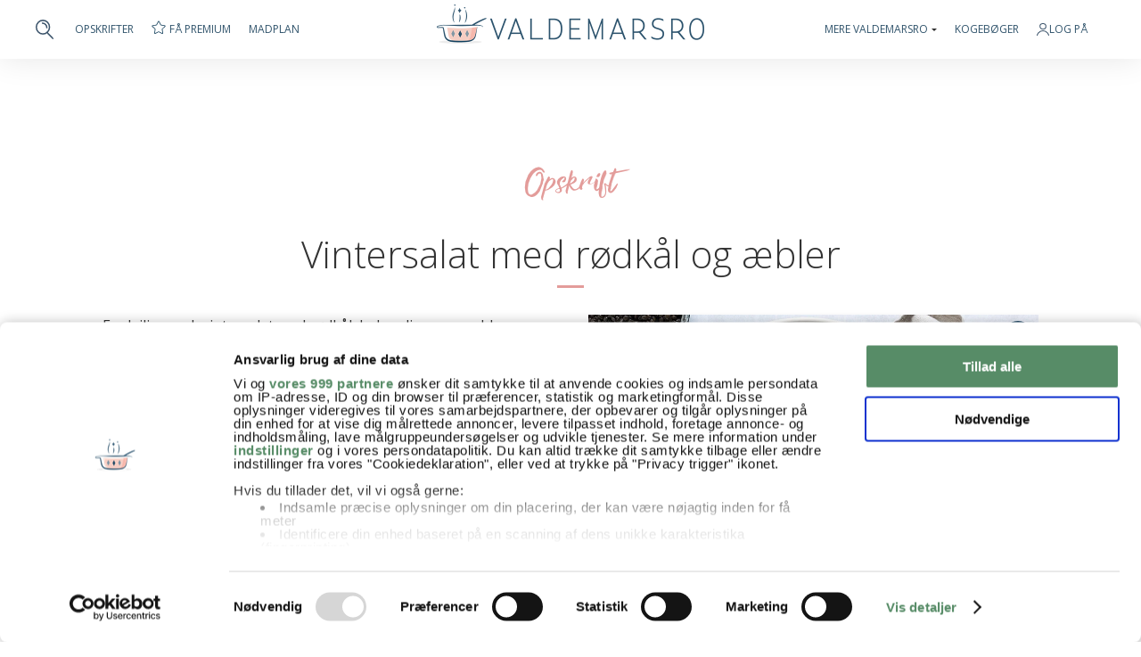

--- FILE ---
content_type: text/html; charset=UTF-8
request_url: https://www.valdemarsro.dk/vintersalat-med-rodkal-og-aebler/
body_size: 23957
content:
<!DOCTYPE html>
<!--[if lt IE 7]> <html class="no-js lt-ie9 lt-ie8 lt-ie7" lang="da"> <![endif]-->
<!--[if IE 7]>    <html class="no-js lt-ie9 lt-ie8" lang="da"> <![endif]-->
<!--[if IE 8]>    <html class="no-js lt-ie9" lang="da"> <![endif]-->
<!--[if gt IE 8]><!--> <html class="no-js" lang="da"> <!--<![endif]-->
<head>
	<meta http-equiv="X-UA-Compatible" content="IE=edge"/>
	<meta charset="utf-8"/>
	<meta name="viewport" content="width=device-width,initial-scale=1.0,minimum-scale=1.0"/>
		<!-- Google Consent Mode -->
	<script data-cookieconsent="ignore">
	window.dataLayer = window.dataLayer || [];
	function gtag() {
		dataLayer.push(arguments)
	}
	gtag("consent", "default", {
		ad_storage: "denied",
		analytics_storage: "denied",
		functionality_storage: "denied",
		personalization_storage: "denied",
		security_storage: "granted",
		ad_user_data: "denied",
		ad_personalization: "denied",
		wait_for_update: 500
	});
	gtag("set", "ads_data_redaction", true);
	</script>
	<!-- End Google Consent Mode-->
	<!-- Google Tag Manager -->
	<script data-cookieconsent="ignore">
	(function(w,d,s,l,i){w[l]=w[l]||[];w[l].push({'gtm.start':
	new Date().getTime(),event:'gtm.js'});var f=d.getElementsByTagName(s)[0],
	j=d.createElement(s),dl=l!='dataLayer'?'&l='+l:'';j.async=true;j.src=
	'https://www.googletagmanager.com/gtm.js?id='+i+dl;f.parentNode.insertBefore(j,f);
	})(window,document,'script','dataLayer','GTM-KPHRD4D');</script>
	<!-- End Google Tag Manager -->
	<!-- Cookiebot CMP-->
		<script id="Cookiebot" src="https://consent.cookiebot.com/uc.js" data-cbid="3fd83e37-5009-4c1e-be74-0b58bae69ac1" data-blockingmode="auto" type="text/javascript" data-framework="TCFv2.2"></script>
		<!-- End Cookiebot CMP -->
	<script>
	 const loadTcfStub = () => {
   !(function () {
     var e = function () {
      var e,
         t = "__tcfapiLocator",
         a = [],
         n = window;
       for (; n;) {
         try {
           if (n.frames[t]) {
             e = n;
             break;
           }
         } catch (e) { }
         if (n === window.top) break;
         n = n.parent;
       }
       e ||
         (!(function e() {
           var a = n.document,
             r = !!n.frames[t];
           if (!r)
             if (a.body) {
               var i = a.createElement("iframe");
               (i.style.cssText = "display:none"),
                 (i.name = t),
                 a.body.appendChild(i);
             } else setTimeout(e, 5);
           return !r;
         })(),
           (n.__tcfapi = function () {
             for (var e, t = arguments.length, n = new Array(t), r = 0; r < t; r++)
               n[r] = arguments[r];
             if (!n.length) return a;
             if ("setGdprApplies" === n[0])
               n.length > 3 &&
                 2 === parseInt(n[1], 10) &&
                 "boolean" == typeof n[3] &&
                 ((e = n[3]), "function" == typeof n[2] && n[2]("set", !0));
             else if ("ping" === n[0]) {
               var i = { gdprApplies: e, cmpLoaded: !1, cmpStatus: "stub" };
               "function" == typeof n[2] && n[2](i);
             } else a.push(n);
           }),
           n.addEventListener(
             "message",
             function (e) {
               var t = "string" == typeof e.data,
                 a = {};
               try {
                 a = t ? JSON.parse(e.data) : e.data;
               } catch (e) { }
               var n = a.__tcfapiCall;
               n &&
                 window.__tcfapi(
                   n.command,
                   n.version,
                   function (a, r) {
                     var i = {
                       __tcfapiReturn: {
                         returnValue: a,
                         success: r,
                         callId: n.callId,
                       },
                     };
                     t && (i = JSON.stringify(i)), e.source.postMessage(i, "*");
                   },
                   n.parameter
                 );
             },
             !1
           ));
     };
     "undefined" != typeof module ? (module.exports = e) : e();
   })();
 };
	</script>
		<meta name="google-site-verification" content="nQKmt_tIbzGR5or65zIrZeoWg1RH5hYmOQF1OcynpD4"/>
	<meta name="p:domain_verify" content="b29dbaf4e4b29fa78b409938fd73066b"/>
	<link rel="preload" href="https://www.valdemarsro.dk/wp-content/themes/valdemarsro16/assets/fa/webfonts/fa-solid-900.woff2" as="font"/>
	<link rel="preload" href="https://www.valdemarsro.dk/wp-content/themes/valdemarsro16/assets/fa/webfonts/fa-light-300.woff2" as="font"/>
	<meta name="pinterest-rich-pin" content="false"/>
	<link rel="shortcut icon" href="/favicon.png"/>
    <link rel="apple-touch-icon image_src" href="/favicon.png"/>
	<title>Vintersalat med rødkål og æbler – skøn sprød og meget smag</title>
		<script src="https://tags.adnuntius.com/concept_cph/dWP579iij.prod.js" async data-cookieconsent="ignore"></script>
	<script>
	window.addEventListener('CookiebotOnLoad', function(e)
	{
		if(!Cookiebot.consent.marketing)
		{
			/*(function () { var s = document.createElement('script'); s.type = 'text/javascript'; s.async = true; s.src = 'https://macro.adnami.io/macro/spec/adsm.macro.b0036c32-8e55-4305-bdcf-b8f7aab7bd67.js'; var x = document.getElementsByTagName('script')[0]; x.parentNode.insertBefore(s, x); })();
			
			var adsmtag = adsmtag || {};
			adsmtag.cmd = adsmtag.cmd || [];
			
			document.body.classList.add('cookieless');
			
			window.adn = window.adn || {}; adn.calls = adn.calls || [];
			adn.calls.push(function()
			{
				adn.request({ adUnits: [
					{ auId: '00000000000bae7f', auW: '930', auH: '180', useCookies: false },
					{ auId: '00000000000bae80', auW: '300', auH: '250', useCookies: false },
					{ auId: '00000000000bae81', auW: '300', auH: '250', useCookies: false },
					{ auId: '00000000000bae82', auW: '320', auH: '320', useCookies: false },
					{ auId: '00000000000bae83', auW: '320', auH: '320', useCookies: false },
					{ auId: '00000000000bae84', auW: '320', auH: '320', useCookies: false },
					{ auId: '00000000000bae85', auW: '320', auH: '320', useCookies: false }
				]});
			});*/
		}
		else
		{
			/*(function () { var s = document.createElement('script'); s.type = 'text/javascript'; s.async = true; s.src = 'https://macro.adnami.io/macro/spec/adsm.macro.c2d00cd4-7d5e-4fcd-aa48-e3d709943dcf.js'; var x = document.getElementsByTagName('script')[0]; x.parentNode.insertBefore(s, x); })();
			
			var adsmtag = adsmtag || {};
			adsmtag.cmd = adsmtag.cmd || [];*/
			
			var _adftrack = {
				pm: 273610,
				divider: encodeURIComponent('|'),
				pagename: encodeURIComponent('valdemarsro.dk')
			};
			
			(function () { var s = document.createElement('script'); s.type = 'text/javascript'; s.async = true; s.src = 'https://track.adform.net/serving/scripts/trackpoint/async/'; var x = document.getElementsByTagName('script')[0]; x.parentNode.insertBefore(s, x); })();
		}
	}, false);
	</script>
	<script>
	var style = document.createElement('style');
	style.type = 'text/css';
	style.innerHTML = '.hiddenForPrint { display: none!important; }';
	document.getElementsByTagName('head')[0].appendChild(style);
	window.addEventListener("beforeprint", function(event) {
		var adslots = document.querySelectorAll('div[id^="adn-"]');
		adslots.forEach(div => {
			div.classList.add("hiddenForPrint");
			div.id="hiddenForPrint"
		});
	});
	</script>
		<!--<script src="https://www.valdemarsro.dk/wp-content/themes/valdemarsro16/assets/js/adsm-1.0.5.js"></script>
	<script type="text/javascript" src="//eas8.emediate.eu/EAS_tag.1.0.js"></script>-->
	<!--<script>
    var adsmtag = adsmtag || {};
    adsmtag.cmd = adsmtag.cmd || [];
    (function () {
        var script = document.createElement('script');
        script.async = true;
        script.type = 'text/javascript';
        script.src = 'https:' + '//rmb-adsembler.netdna-ssl.com/mnemonics/adsm.macro.c2d00cd4-7d5e-4fcd-aa48-e3d709943dcf.js';
        var node = document.getElementsByTagName('script')[0];
        node.parentNode.insertBefore(script, node);
    })();
	</script>-->
	<link rel="apple-touch-icon-precomposed" href="https://www.valdemarsro.dk/wp-content/themes/valdemarsro16/assets/img/homescreen.png"/>
	<meta name="p:domain_verify" content="44b9fbe74d49952c174561a91bd8b891"/>
	<!-- Hotjar Tracking Code forhttp://valdemarsro.dk  <http://valdemarsro.dk/>  -->
	<!--<script>
		(function(h,o,t,j,a,r){
			h.hj=h.hj||function(){(h.hj.q=h.hj.q||[]).push(arguments)};
			h._hjSettings={hjid:242276,hjsv:5};
			a=o.getElementsByTagName('head')[0];
			r=o.createElement('script');r.async=1;
			r.src=t+h._hjSettings.hjid+j+h._hjSettings.hjsv;
			a.appendChild(r);
		})(window,document,'//static.hotjar.com/c/hotjar-','.js?sv=');
	</script>-->
	<meta name='robots' content='index, follow, max-image-preview:large, max-snippet:-1, max-video-preview:-1' />

	<!-- This site is optimized with the Yoast SEO plugin v26.6 - https://yoast.com/wordpress/plugins/seo/ -->
	<meta name="description" content="Fantastisk smagfuld vintersalat med sprøde fintstrimlede rødkål, fennikel, løg og æble - smager så godt og opskriften er lige her" />
	<link rel="canonical" href="https://www.valdemarsro.dk/vintersalat-med-rodkal-og-aebler/" />
	<meta property="og:locale" content="da_DK" />
	<meta property="og:type" content="article" />
	<meta property="og:title" content="Vintersalat med rødkål og æbler – skøn sprød og meget smag" />
	<meta property="og:description" content="Fantastisk smagfuld vintersalat med sprøde fintstrimlede rødkål, fennikel, løg og æble - smager så godt og opskriften er lige her" />
	<meta property="og:url" content="https://www.valdemarsro.dk/vintersalat-med-rodkal-og-aebler/" />
	<meta property="og:site_name" content="Valdemarsro" />
	<meta property="article:publisher" content="https://www.facebook.com/Valdemarsro" />
	<meta property="article:published_time" content="2011-11-15T07:03:48+00:00" />
	<meta property="article:modified_time" content="2025-11-26T12:55:22+00:00" />
	<meta property="og:image" content="https://www.valdemarsro.dk/wp-content/2011/11/vintersalat_roedkaal.jpg" />
	<meta property="og:image:width" content="1000" />
	<meta property="og:image:height" content="675" />
	<meta property="og:image:type" content="image/jpeg" />
	<meta name="author" content="Ann-Christine" />
	<meta name="twitter:label1" content="Skrevet af" />
	<meta name="twitter:data1" content="Ann-Christine" />
	<meta name="twitter:label2" content="Estimeret læsetid" />
	<meta name="twitter:data2" content="1 minut" />
	<script type="application/ld+json" class="yoast-schema-graph">{"@context":"https://schema.org","@graph":[{"@type":"Article","@id":"https://www.valdemarsro.dk/vintersalat-med-rodkal-og-aebler/#article","isPartOf":{"@id":"https://www.valdemarsro.dk/vintersalat-med-rodkal-og-aebler/"},"author":{"name":"Ann-Christine","@id":"https://www.valdemarsro.dk/#/schema/person/9f60ecd87413504455262682ccd720d5"},"headline":"Vintersalat med rødkål og æbler","datePublished":"2011-11-15T07:03:48+00:00","dateModified":"2025-11-26T12:55:22+00:00","mainEntityOfPage":{"@id":"https://www.valdemarsro.dk/vintersalat-med-rodkal-og-aebler/"},"wordCount":194,"commentCount":9,"publisher":{"@id":"https://www.valdemarsro.dk/#organization"},"image":{"@id":"https://www.valdemarsro.dk/vintersalat-med-rodkal-og-aebler/#primaryimage"},"thumbnailUrl":"https://www.valdemarsro.dk/wp-content/2011/11/vintersalat_roedkaal.jpg","articleSection":["Efterår","Julefrokost","julemiddag","Juleopskrifter","Opskrifter","Salat","Tilbehør Aftensmad","Vinter"],"inLanguage":"da-DK","potentialAction":[{"@type":"CommentAction","name":"Comment","target":["https://www.valdemarsro.dk/vintersalat-med-rodkal-og-aebler/#respond"]}]},{"@type":"WebPage","@id":"https://www.valdemarsro.dk/vintersalat-med-rodkal-og-aebler/","url":"https://www.valdemarsro.dk/vintersalat-med-rodkal-og-aebler/","name":"Vintersalat med rødkål og æbler – skøn sprød og meget smag","isPartOf":{"@id":"https://www.valdemarsro.dk/#website"},"primaryImageOfPage":{"@id":"https://www.valdemarsro.dk/vintersalat-med-rodkal-og-aebler/#primaryimage"},"image":{"@id":"https://www.valdemarsro.dk/vintersalat-med-rodkal-og-aebler/#primaryimage"},"thumbnailUrl":"https://www.valdemarsro.dk/wp-content/2011/11/vintersalat_roedkaal.jpg","datePublished":"2011-11-15T07:03:48+00:00","dateModified":"2025-11-26T12:55:22+00:00","description":"Fantastisk smagfuld vintersalat med sprøde fintstrimlede rødkål, fennikel, løg og æble - smager så godt og opskriften er lige her","breadcrumb":{"@id":"https://www.valdemarsro.dk/vintersalat-med-rodkal-og-aebler/#breadcrumb"},"inLanguage":"da-DK","potentialAction":[{"@type":"ReadAction","target":["https://www.valdemarsro.dk/vintersalat-med-rodkal-og-aebler/"]}]},{"@type":"ImageObject","inLanguage":"da-DK","@id":"https://www.valdemarsro.dk/vintersalat-med-rodkal-og-aebler/#primaryimage","url":"https://www.valdemarsro.dk/wp-content/2011/11/vintersalat_roedkaal.jpg","contentUrl":"https://www.valdemarsro.dk/wp-content/2011/11/vintersalat_roedkaal.jpg","width":1000,"height":675,"caption":"vintersalat"},{"@type":"BreadcrumbList","@id":"https://www.valdemarsro.dk/vintersalat-med-rodkal-og-aebler/#breadcrumb","itemListElement":[{"@type":"ListItem","position":1,"name":"Hjem","item":"https://www.valdemarsro.dk/"},{"@type":"ListItem","position":2,"name":"Vintersalat med rødkål og æbler"}]},{"@type":"WebSite","@id":"https://www.valdemarsro.dk/#website","url":"https://www.valdemarsro.dk/","name":"Valdemarsro","description":"Opskrifter til hverdage, weekender og hyggestunder året rundt","publisher":{"@id":"https://www.valdemarsro.dk/#organization"},"potentialAction":[{"@type":"SearchAction","target":{"@type":"EntryPoint","urlTemplate":"https://www.valdemarsro.dk/?s={search_term_string}"},"query-input":{"@type":"PropertyValueSpecification","valueRequired":true,"valueName":"search_term_string"}}],"inLanguage":"da-DK"},{"@type":"Organization","@id":"https://www.valdemarsro.dk/#organization","name":"Valdemarsro.dk","url":"https://www.valdemarsro.dk/","logo":{"@type":"ImageObject","inLanguage":"da-DK","@id":"https://www.valdemarsro.dk/#/schema/logo/image/","url":"https://www.valdemarsro.dk/wp-content/2024/11/cropped-Valdemarsro.png","contentUrl":"https://www.valdemarsro.dk/wp-content/2024/11/cropped-Valdemarsro.png","width":512,"height":512,"caption":"Valdemarsro.dk"},"image":{"@id":"https://www.valdemarsro.dk/#/schema/logo/image/"},"sameAs":["https://www.facebook.com/Valdemarsro","http://instagram.com/valdemarsro_dk"]},{"@type":"Person","@id":"https://www.valdemarsro.dk/#/schema/person/9f60ecd87413504455262682ccd720d5","name":"Ann-Christine"}]}</script>
	<!-- / Yoast SEO plugin. -->


<link rel='dns-prefetch' href='//ajax.googleapis.com' />
<link rel='dns-prefetch' href='//fonts.googleapis.com' />
<link rel="alternate" title="oEmbed (JSON)" type="application/json+oembed" href="https://www.valdemarsro.dk/wp-json/oembed/1.0/embed?url=https%3A%2F%2Fwww.valdemarsro.dk%2Fvintersalat-med-rodkal-og-aebler%2F" />
<link rel="alternate" title="oEmbed (XML)" type="text/xml+oembed" href="https://www.valdemarsro.dk/wp-json/oembed/1.0/embed?url=https%3A%2F%2Fwww.valdemarsro.dk%2Fvintersalat-med-rodkal-og-aebler%2F&#038;format=xml" />
<style id='wp-img-auto-sizes-contain-inline-css' type='text/css'>
img:is([sizes=auto i],[sizes^="auto," i]){contain-intrinsic-size:3000px 1500px}
/*# sourceURL=wp-img-auto-sizes-contain-inline-css */
</style>
<style id='classic-theme-styles-inline-css' type='text/css'>
/*! This file is auto-generated */
.wp-block-button__link{color:#fff;background-color:#32373c;border-radius:9999px;box-shadow:none;text-decoration:none;padding:calc(.667em + 2px) calc(1.333em + 2px);font-size:1.125em}.wp-block-file__button{background:#32373c;color:#fff;text-decoration:none}
/*# sourceURL=/wp-includes/css/classic-themes.min.css */
</style>
<link rel='stylesheet' id='opensans-css' href='//fonts.googleapis.com/css?family=Open+Sans%3A300%2C400%2C400i%2C500%2C500i%2C600%2C600i%2C700%2C700i&#038;display=swap&#038;ver=6.9' type='text/css' media='all' />
<link rel='stylesheet' id='style-css' href='https://www.valdemarsro.dk/wp-content/themes/valdemarsro16/style.css?ver=22012026b' type='text/css' media='all' />
<link rel='stylesheet' id='print-css' href='https://www.valdemarsro.dk/wp-content/themes/valdemarsro16/print.css?ver=22012026b' type='text/css' media='print' />
<link rel='stylesheet' id='fa-css' href='https://www.valdemarsro.dk/wp-content/themes/valdemarsro16/assets/fa/css/all.min.css?ver=6.9' type='text/css' media='all' />
<link rel='stylesheet' id='login_modal-style-css' href='https://www.valdemarsro.dk/wp-content/themes/valdemarsro16/css/login_modal.css?ver=1769089118' type='text/css' media='all' />
<link rel='stylesheet' id='profile-style-css' href='https://www.valdemarsro.dk/wp-content/themes/valdemarsro16/css/profile.css?ver=1769089118' type='text/css' media='all' />
<link rel='stylesheet' id='mc_signup-style-css' href='https://www.valdemarsro.dk/wp-content/themes/valdemarsro16/css/mc_signup.css?ver=1769089118' type='text/css' media='all' />
<link rel='stylesheet' id='shopping_list-style-css' href='https://www.valdemarsro.dk/wp-content/themes/valdemarsro16/css/shopping_list.css?ver=1769089118' type='text/css' media='all' />
<link rel='stylesheet' id='comments-style-css' href='https://www.valdemarsro.dk/wp-content/themes/valdemarsro16/css/comments.css?ver=1769089118' type='text/css' media='all' />
<link rel='stylesheet' id='mealplan-style-css' href='https://www.valdemarsro.dk/wp-content/themes/valdemarsro16/css/mealplan.css?ver=1769089118' type='text/css' media='all' />
<link rel='stylesheet' id='spot-style-css' href='https://www.valdemarsro.dk/wp-content/themes/valdemarsro16/css/spot.css?ver=1769089118' type='text/css' media='all' />
<link rel='stylesheet' id='about-style-css' href='https://www.valdemarsro.dk/wp-content/themes/valdemarsro16/css/about.css?ver=1769089118' type='text/css' media='all' />
<link rel='stylesheet' id='modules-style-css' href='https://www.valdemarsro.dk/wp-content/themes/valdemarsro16/css/modules.css?ver=1769089118' type='text/css' media='all' />
<link rel='stylesheet' id='profile_nav-style-css' href='https://www.valdemarsro.dk/wp-content/themes/valdemarsro16/css/profile_nav.css?ver=1769089118' type='text/css' media='all' />
<link rel='stylesheet' id='suggestions-style-css' href='https://www.valdemarsro.dk/wp-content/themes/valdemarsro16/css/suggestions.css?ver=1769089118' type='text/css' media='all' />
<link rel='stylesheet' id='category-style-css' href='https://www.valdemarsro.dk/wp-content/themes/valdemarsro16/css/category.css?ver=1769089118' type='text/css' media='all' />
<link rel='stylesheet' id='buttons-style-css' href='https://www.valdemarsro.dk/wp-content/themes/valdemarsro16/css/buttons.css?ver=1769089118' type='text/css' media='all' />
<link rel='stylesheet' id='footer-style-css' href='https://www.valdemarsro.dk/wp-content/themes/valdemarsro16/css/footer.css?ver=1769089118' type='text/css' media='all' />
<link rel='shortlink' href='https://www.valdemarsro.dk/?p=3932' />
<link rel="icon" href="https://www.valdemarsro.dk/wp-content/2025/09/cropped-valdemarsro-32x32.jpg" sizes="32x32" />
<link rel="icon" href="https://www.valdemarsro.dk/wp-content/2025/09/cropped-valdemarsro-192x192.jpg" sizes="192x192" />
<link rel="apple-touch-icon" href="https://www.valdemarsro.dk/wp-content/2025/09/cropped-valdemarsro-180x180.jpg" />
<meta name="msapplication-TileImage" content="https://www.valdemarsro.dk/wp-content/2025/09/cropped-valdemarsro-270x270.jpg" />
	<style id='global-styles-inline-css' type='text/css'>
:root{--wp--preset--aspect-ratio--square: 1;--wp--preset--aspect-ratio--4-3: 4/3;--wp--preset--aspect-ratio--3-4: 3/4;--wp--preset--aspect-ratio--3-2: 3/2;--wp--preset--aspect-ratio--2-3: 2/3;--wp--preset--aspect-ratio--16-9: 16/9;--wp--preset--aspect-ratio--9-16: 9/16;--wp--preset--color--black: #000000;--wp--preset--color--cyan-bluish-gray: #abb8c3;--wp--preset--color--white: #ffffff;--wp--preset--color--pale-pink: #f78da7;--wp--preset--color--vivid-red: #cf2e2e;--wp--preset--color--luminous-vivid-orange: #ff6900;--wp--preset--color--luminous-vivid-amber: #fcb900;--wp--preset--color--light-green-cyan: #7bdcb5;--wp--preset--color--vivid-green-cyan: #00d084;--wp--preset--color--pale-cyan-blue: #8ed1fc;--wp--preset--color--vivid-cyan-blue: #0693e3;--wp--preset--color--vivid-purple: #9b51e0;--wp--preset--gradient--vivid-cyan-blue-to-vivid-purple: linear-gradient(135deg,rgb(6,147,227) 0%,rgb(155,81,224) 100%);--wp--preset--gradient--light-green-cyan-to-vivid-green-cyan: linear-gradient(135deg,rgb(122,220,180) 0%,rgb(0,208,130) 100%);--wp--preset--gradient--luminous-vivid-amber-to-luminous-vivid-orange: linear-gradient(135deg,rgb(252,185,0) 0%,rgb(255,105,0) 100%);--wp--preset--gradient--luminous-vivid-orange-to-vivid-red: linear-gradient(135deg,rgb(255,105,0) 0%,rgb(207,46,46) 100%);--wp--preset--gradient--very-light-gray-to-cyan-bluish-gray: linear-gradient(135deg,rgb(238,238,238) 0%,rgb(169,184,195) 100%);--wp--preset--gradient--cool-to-warm-spectrum: linear-gradient(135deg,rgb(74,234,220) 0%,rgb(151,120,209) 20%,rgb(207,42,186) 40%,rgb(238,44,130) 60%,rgb(251,105,98) 80%,rgb(254,248,76) 100%);--wp--preset--gradient--blush-light-purple: linear-gradient(135deg,rgb(255,206,236) 0%,rgb(152,150,240) 100%);--wp--preset--gradient--blush-bordeaux: linear-gradient(135deg,rgb(254,205,165) 0%,rgb(254,45,45) 50%,rgb(107,0,62) 100%);--wp--preset--gradient--luminous-dusk: linear-gradient(135deg,rgb(255,203,112) 0%,rgb(199,81,192) 50%,rgb(65,88,208) 100%);--wp--preset--gradient--pale-ocean: linear-gradient(135deg,rgb(255,245,203) 0%,rgb(182,227,212) 50%,rgb(51,167,181) 100%);--wp--preset--gradient--electric-grass: linear-gradient(135deg,rgb(202,248,128) 0%,rgb(113,206,126) 100%);--wp--preset--gradient--midnight: linear-gradient(135deg,rgb(2,3,129) 0%,rgb(40,116,252) 100%);--wp--preset--font-size--small: 13px;--wp--preset--font-size--medium: 20px;--wp--preset--font-size--large: 36px;--wp--preset--font-size--x-large: 42px;--wp--preset--spacing--20: 0.44rem;--wp--preset--spacing--30: 0.67rem;--wp--preset--spacing--40: 1rem;--wp--preset--spacing--50: 1.5rem;--wp--preset--spacing--60: 2.25rem;--wp--preset--spacing--70: 3.38rem;--wp--preset--spacing--80: 5.06rem;--wp--preset--shadow--natural: 6px 6px 9px rgba(0, 0, 0, 0.2);--wp--preset--shadow--deep: 12px 12px 50px rgba(0, 0, 0, 0.4);--wp--preset--shadow--sharp: 6px 6px 0px rgba(0, 0, 0, 0.2);--wp--preset--shadow--outlined: 6px 6px 0px -3px rgb(255, 255, 255), 6px 6px rgb(0, 0, 0);--wp--preset--shadow--crisp: 6px 6px 0px rgb(0, 0, 0);}:where(.is-layout-flex){gap: 0.5em;}:where(.is-layout-grid){gap: 0.5em;}body .is-layout-flex{display: flex;}.is-layout-flex{flex-wrap: wrap;align-items: center;}.is-layout-flex > :is(*, div){margin: 0;}body .is-layout-grid{display: grid;}.is-layout-grid > :is(*, div){margin: 0;}:where(.wp-block-columns.is-layout-flex){gap: 2em;}:where(.wp-block-columns.is-layout-grid){gap: 2em;}:where(.wp-block-post-template.is-layout-flex){gap: 1.25em;}:where(.wp-block-post-template.is-layout-grid){gap: 1.25em;}.has-black-color{color: var(--wp--preset--color--black) !important;}.has-cyan-bluish-gray-color{color: var(--wp--preset--color--cyan-bluish-gray) !important;}.has-white-color{color: var(--wp--preset--color--white) !important;}.has-pale-pink-color{color: var(--wp--preset--color--pale-pink) !important;}.has-vivid-red-color{color: var(--wp--preset--color--vivid-red) !important;}.has-luminous-vivid-orange-color{color: var(--wp--preset--color--luminous-vivid-orange) !important;}.has-luminous-vivid-amber-color{color: var(--wp--preset--color--luminous-vivid-amber) !important;}.has-light-green-cyan-color{color: var(--wp--preset--color--light-green-cyan) !important;}.has-vivid-green-cyan-color{color: var(--wp--preset--color--vivid-green-cyan) !important;}.has-pale-cyan-blue-color{color: var(--wp--preset--color--pale-cyan-blue) !important;}.has-vivid-cyan-blue-color{color: var(--wp--preset--color--vivid-cyan-blue) !important;}.has-vivid-purple-color{color: var(--wp--preset--color--vivid-purple) !important;}.has-black-background-color{background-color: var(--wp--preset--color--black) !important;}.has-cyan-bluish-gray-background-color{background-color: var(--wp--preset--color--cyan-bluish-gray) !important;}.has-white-background-color{background-color: var(--wp--preset--color--white) !important;}.has-pale-pink-background-color{background-color: var(--wp--preset--color--pale-pink) !important;}.has-vivid-red-background-color{background-color: var(--wp--preset--color--vivid-red) !important;}.has-luminous-vivid-orange-background-color{background-color: var(--wp--preset--color--luminous-vivid-orange) !important;}.has-luminous-vivid-amber-background-color{background-color: var(--wp--preset--color--luminous-vivid-amber) !important;}.has-light-green-cyan-background-color{background-color: var(--wp--preset--color--light-green-cyan) !important;}.has-vivid-green-cyan-background-color{background-color: var(--wp--preset--color--vivid-green-cyan) !important;}.has-pale-cyan-blue-background-color{background-color: var(--wp--preset--color--pale-cyan-blue) !important;}.has-vivid-cyan-blue-background-color{background-color: var(--wp--preset--color--vivid-cyan-blue) !important;}.has-vivid-purple-background-color{background-color: var(--wp--preset--color--vivid-purple) !important;}.has-black-border-color{border-color: var(--wp--preset--color--black) !important;}.has-cyan-bluish-gray-border-color{border-color: var(--wp--preset--color--cyan-bluish-gray) !important;}.has-white-border-color{border-color: var(--wp--preset--color--white) !important;}.has-pale-pink-border-color{border-color: var(--wp--preset--color--pale-pink) !important;}.has-vivid-red-border-color{border-color: var(--wp--preset--color--vivid-red) !important;}.has-luminous-vivid-orange-border-color{border-color: var(--wp--preset--color--luminous-vivid-orange) !important;}.has-luminous-vivid-amber-border-color{border-color: var(--wp--preset--color--luminous-vivid-amber) !important;}.has-light-green-cyan-border-color{border-color: var(--wp--preset--color--light-green-cyan) !important;}.has-vivid-green-cyan-border-color{border-color: var(--wp--preset--color--vivid-green-cyan) !important;}.has-pale-cyan-blue-border-color{border-color: var(--wp--preset--color--pale-cyan-blue) !important;}.has-vivid-cyan-blue-border-color{border-color: var(--wp--preset--color--vivid-cyan-blue) !important;}.has-vivid-purple-border-color{border-color: var(--wp--preset--color--vivid-purple) !important;}.has-vivid-cyan-blue-to-vivid-purple-gradient-background{background: var(--wp--preset--gradient--vivid-cyan-blue-to-vivid-purple) !important;}.has-light-green-cyan-to-vivid-green-cyan-gradient-background{background: var(--wp--preset--gradient--light-green-cyan-to-vivid-green-cyan) !important;}.has-luminous-vivid-amber-to-luminous-vivid-orange-gradient-background{background: var(--wp--preset--gradient--luminous-vivid-amber-to-luminous-vivid-orange) !important;}.has-luminous-vivid-orange-to-vivid-red-gradient-background{background: var(--wp--preset--gradient--luminous-vivid-orange-to-vivid-red) !important;}.has-very-light-gray-to-cyan-bluish-gray-gradient-background{background: var(--wp--preset--gradient--very-light-gray-to-cyan-bluish-gray) !important;}.has-cool-to-warm-spectrum-gradient-background{background: var(--wp--preset--gradient--cool-to-warm-spectrum) !important;}.has-blush-light-purple-gradient-background{background: var(--wp--preset--gradient--blush-light-purple) !important;}.has-blush-bordeaux-gradient-background{background: var(--wp--preset--gradient--blush-bordeaux) !important;}.has-luminous-dusk-gradient-background{background: var(--wp--preset--gradient--luminous-dusk) !important;}.has-pale-ocean-gradient-background{background: var(--wp--preset--gradient--pale-ocean) !important;}.has-electric-grass-gradient-background{background: var(--wp--preset--gradient--electric-grass) !important;}.has-midnight-gradient-background{background: var(--wp--preset--gradient--midnight) !important;}.has-small-font-size{font-size: var(--wp--preset--font-size--small) !important;}.has-medium-font-size{font-size: var(--wp--preset--font-size--medium) !important;}.has-large-font-size{font-size: var(--wp--preset--font-size--large) !important;}.has-x-large-font-size{font-size: var(--wp--preset--font-size--x-large) !important;}
/*# sourceURL=global-styles-inline-css */
</style>
</head>
<body class="page-vintersalat-med-rodkal-og-aebler desktop" itemscope="itemscope" itemtype="http://schema.org/WebPage">
<!-- Google Tag Manager (noscript) -->
<noscript><iframe src="https://www.googletagmanager.com/ns.html?id=GTM-KPHRD4D"
height="0" width="0" style="display:none;visibility:hidden"></iframe></noscript>
<!-- End Google Tag Manager (noscript) -->
<div id="cncpt-dsk_top"></div>
<div id="header-wrapper" itemscope="itemscope" itemtype="http://schema.org/WPHeader">
				<div id="header"><style>
#header-features > li{float:left;margin-right:20px;position:relative;}
#header-user a,#header-premium > a{display:flex;align-items:center;column-gap:5px;}
.logout{font-size:14px;font-weight:600;border-radius:4px;background:#8699a7;color:#fff !important;text-transform:uppercase;text-align:center;flex-basis:calc(50% - 8px);display:flex !important;align-items:center;justify-content:center;height:35px;}
@media only screen and (max-width: 1024px){
#header-logo{flex-grow:1;}
#header-features{display:none;}
}
</style>
<style>
#mobile_nav,#mobile_nav_ribbon,#mobile_menu{display:none;}
@media only screen and (max-width: 1024px){
#header,#header-wrapper{padding:0;}
#header-logo{display:none;}
#mobile_nav{display:flex;align-items:center;height:60px;padding:0 20px;width:100%;position:relative;z-index:100;}
#mobile_nav a{display:block;line-height:0;margin-left:24px;}
#mobile_nav .logo a{margin-left:0;}
#mobile_nav .logo{flex-grow:1;}
#mobile_nav .close{display:none;}
#header{flex-direction:column;}
#mobile_nav_ribbon{background:#3c546b;display:block;}
.nav-ribbon{font-size:15px;font-weight:600;overflow-x:auto;padding:24px 0;display:flex;width:100%;}
.nav-ribbon ul{list-style:none;padding:0 8px;display:flex;align-items:center;}
.nav-ribbon li{margin:0 12px;}
.nav-ribbon li:last-child{padding-right:20px;}
.nav-ribbon a{text-transform:uppercase;color:#fff !important;white-space:nowrap;}
#mobile_menu{position:absolute;left:0;right:0;top:0;display:none;z-index:99;}
.mobile-menu-wrapper{border-top:2px solid #3c546b;background:#fff;margin-top:60px;padding:24px 20px;}
.mobile-menu-wrapper .mbuttons{display:flex;align-items:center;margin-bottom:24px;}
.mobile-menu-wrapper .mbuttons a{font-size:14px;font-weight:600;border-radius:4px;background:#8699a7;color:#fff !important;text-transform:uppercase;text-align:center;flex-basis:calc(50% - 8px);display:flex;align-items:center;justify-content:center;height:35px;}
.mobile-menu-wrapper .mbuttons a:first-child{background:#3c546b;margin-right:16px;}
.mobile-menu-wrapper ul{list-style:none;padding:0;border-top:1px solid #c6c6c6;margin-bottom:20px;}
.mobile-menu-wrapper ul.no-border-top{border-top:none;}
.mobile-menu-wrapper li{border-bottom:1px solid #c6c6c6;padding:16px 0;}
.mobile-menu-wrapper li a{text-transform:uppercase;font-size:15px;color:#3c546b !important;}
.mobile-menu-wrapper .smaller{border-top:none;}
.mobile-menu-wrapper .smaller a{font-size:14px;}
.mobile-menu-wrapper .social{display:flex;align-items:center;justify-content:center;margin-bottom:20px;}
.mobile-menu-wrapper .social a{display:inline-block;margin:0 13px;}
.mobile-menu-wrapper strong{font-weight:600;}
}
</style>
<script>
function _toggle_menu()
{
	let mn = $('#mobile_nav');
	if(!mn.hasClass('toggled'))
	{
		mn.find('.profile,.search,.menu').hide(400);
		mn.find('.close').show(400);
	}
	else
	{
		mn.find('.profile,.search,.menu').show(400);
		mn.find('.close').hide(400);
	}
	mn.toggleClass('toggled');
	let mm = $('#mobile_menu');
	mm.slideToggle();
	return false;
}
</script>
<div id="mobile_nav">
	<div class="logo">
		<a href="/"><img src="https://www.valdemarsro.dk/wp-content/themes/valdemarsro16/parts/mobile_nav/logo.svg" width="180" height="26"></a>
	</div>
	<div class="profile">
				<a href="#" onclick="return _open_modal('login-modal', 1);">
				<img src="https://www.valdemarsro.dk/wp-content/themes/valdemarsro16/parts/mobile_nav/profile.svg" width="22" height="24"></a>
	</div>
	<div class="search">
		<a href="/soeg/"><img src="https://www.valdemarsro.dk/wp-content/themes/valdemarsro16/parts/mobile_nav/search.svg" width="22" height="23"></a>
	</div>
	<div class="menu">
		<a href="#" onclick="return _toggle_menu();"><img src="https://www.valdemarsro.dk/wp-content/themes/valdemarsro16/parts/mobile_nav/menu.svg" width="23" height="18"></a>
	</div>
	<div class="close">
		<a href="#" onclick="return _toggle_menu();"><img src="https://www.valdemarsro.dk/wp-content/themes/valdemarsro16/parts/mobile_nav/close.svg" width="17" height="17"></a>
	</div>
</div>
<div id="mobile_nav_ribbon" class="nav-ribbon">
	<ul>
		<li>
			<a href="/opskrifter/">Opskrifter</a>
		</li>
		<li>
						<a href="/madplan/">Madplan</a>
					</li>
		<li>
						<a href="/online-indkoebsliste/">Indkøbsliste</a>
					</li>
		<li>
						<a href="/valdemarsro-premium/">Favoritter</a>
					</li>
		<li>
			<a href="/raavare-indeks/">Råvareoversigt</a>
		</li>
		<li>
			<a href="/ofte-stillede-spoergsmaal-til-valdemarsro-opskrifter/">FAQ til opskrifter</a>
		</li>
	</ul>
</div>
<div id="mobile_menu">
	<div class="mobile-menu-wrapper">
				<div class="mbuttons">
			<a href="/premium/opret/">Tilmeld Premium</a>
			<a href="#" onclick="return _open_modal('login-modal', 1);">Log ind</a>
		</div>
				<ul>
			<li>
				<a href="https://www.valdemarsro.dk/shop/kogeboeger/">Valdemarsro kogebøger</a>
			</li>
			<li>
				<a href="/nyhedsbrev/">Nyhedsbrev</a>
			</li>
			<li>
				<a href="/valdemarsro-om-os/">Om Valdemarsro</a>
			</li>
			<li>
				<a href="/kontakt/">Kontakt</a>
			</li>
		</ul>
		<ul class="smaller">
			<li>
				<a href="/livsstil/"><strong>Livsstil</strong></a>
			</li>
			<li>
				<a href="/i-haven/">I haven</a>
			</li>
			<li>
				<a href="/boger/">Boganbefalinger</a>
			</li>
			<li>
				<a href="/rejser/">Rejser</a>
			</li>
		</ul>
		<div class="social">
			<!--<a href="https://www.facebook.com/Valdemarsro/"><i class="fab fa-facebook"></i></a>
			<a href="https://www.instagram.com/valdemarsro_dk/"><i class="fab fa-instagram"></i></a>
			<a href="https://www.youtube.com/user/valdemarsr0?sub_confirmation=1"><i class="fab fa-youtube-square"></i></a>-->
			<a class="sm in" href="https://www.instagram.com/valdemarsro_dk/" target="_blank"><img src="https://www.valdemarsro.dk/wp-content/themes/valdemarsro16/assets/img/instagram1.png" width="15" height="15"/></a>
			<a class="sm fb" href="https://www.facebook.com/Valdemarsro/" target="_blank"><img src="https://www.valdemarsro.dk/wp-content/themes/valdemarsro16/assets/img/facebook1.png" width="8" height="15"/></a>
			<a class="sm yt" href="https://www.youtube.com/user/valdemarsr0?sub_confirmation=1" target="_blank"><img src="https://www.valdemarsro.dk/wp-content/themes/valdemarsro16/assets/img/youtube1.png" width="20" height="15"/></a>
			<a class="sm pi" href="https://dk.pinterest.com/valdemarsro/" target="_blank"><img src="https://www.valdemarsro.dk/wp-content/themes/valdemarsro16/assets/img/pinterest1.png" width="11" height="15"/></a>
		</div>
			</div>
</div><div id="header-nav" itemscope="itemscope" itemtype="http://schema.org/SiteNavigationElement" role="navigation" class="desktop">
	<ul id="menu-ny-topmenu" class="menu">
		<li id="header-search">
			<a href="/premium/soeg/"><img src="https://www.valdemarsro.dk/wp-content/themes/valdemarsro16/parts/mobile_nav/search.svg" style="width:20px;vertical-align:middle;margin-right:4px;" width="20" height="19"/></a>
		</li>
		<li id="menu-item-28135" class="menu-item menu-item-type-custom menu-item-object-custom menu-item-28135">
			<a href="/opskrifter/">Opskrifter</a>
			<!--<ul class="sub-menu">
				<li id="menu-item-28075" class="menu-item menu-item-type-post_type menu-item-object-page menu-item-28075">
					<a href="https://www.valdemarsro.dk/opskriftsoversigt/">Opskrifter</a>
				</li>
				<li id="menu-item-28077" class="menu-item menu-item-type-post_type menu-item-object-page menu-item-28077">
					<a href="https://www.valdemarsro.dk/raavare-indeks/">Opskrifter efter råvarer</a>
				</li>
								<li id="menu-item-48996" class="menu-item menu-item-type-post_type menu-item-object-page menu-item-48996">
					<a href="https://www.valdemarsro.dk/madplan/">Madplan</a>
				</li>
							</ul>-->
		</li>
				<li id="header-premium">
			<a href="/valdemarsro-premium/">
				<img src="https://www.valdemarsro.dk/wp-content/themes/valdemarsro16/assets/img/svg-premium.svg" style="width:16px;vertical-align:middle;margin-right:4px;position:relative;top:-2px;" width="16" height="15"/>Få Premium
			</a>
		</li>
		<li id="menu-item-48996" class="menu-item menu-item-type-post_type menu-item-object-page menu-item-48996">
			<a href="https://www.valdemarsro.dk/madplan/">Madplan</a>
		</li>
			</ul>
</div>
<div id="header-logo">
	<a href="/"><img src="https://www.valdemarsro.dk/wp-content/themes/valdemarsro16/assets/img/logo3.png" width="300" height="44" alt="Valdemarsro"/></a>
</div>
<ul id="header-features" class="menu">
	<li id="menu-item-28137" class="menu-item menu-item-type-custom menu-item-object-custom menu-item-has-children menu-item-28137">
		<a href="#">Mere Valdemarsro</a>
		<ul class="sub-menu">
			<li id="menu-item-28099" class="menu-item menu-item-type-taxonomy menu-item-object-category menu-item-28099">
				<a href="/livsstil/">Livsstil</a>
			</li>
			<li id="menu-item-28113" class="menu-item menu-item-type-post_type menu-item-object-page menu-item-28113">
				<a href="/rejser/">Rejser</a>
			</li>
			<li id="menu-item-28098" class="menu-item menu-item-type-taxonomy menu-item-object-category menu-item-28098">
				<a href="/boger/">Bøger</a>
			</li>
			<li id="menu-item-28083" class="menu-item menu-item-type-taxonomy menu-item-object-category menu-item-28083" style="margin-bottom:40px;">
				<a href="/i-haven/">I haven</a>
			</li>
			<li id="menu-item-28093" class="menu-item menu-item-type-post_type menu-item-object-page menu-item-28093">
				<a href="/valdemarsro-om-os/">Om Valdemarsro</a>
			</li>
			<li id="menu-item-42290" class="menu-item menu-item-type-post_type menu-item-object-page menu-item-42290">
				<a href="/nyhedsbrev/">Nyhedsbrev</a>
			</li>
			<li id="menu-item-46712" class="menu-item menu-item-type-post_type menu-item-object-page menu-item-46712">
				<a href="/support/">Support Premium</a>
			</li>
			<li id="menu-item-35280" class="menu-item menu-item-type-post_type menu-item-object-page menu-item-35280">
				<a href="/kontakt/">Kontakt</a>
			</li>
		</ul>
	</li>
	<li id="header-shop">
		<a href="/kogeboeger/">Kogebøger</a>
	</li>
		<li id="header-user">
		<a href="#" onclick="return _open_modal('login-modal', 1);">
			<img src="https://www.valdemarsro.dk/wp-content/themes/valdemarsro16/parts/mobile_nav/profile.svg" width="14" height="15">
			Log på
		</a>
	</li>
	</ul></div>	
</div>
<div class="container" id="top-container">
		<!-- Wallpaper -->
	<div id="adn-00000000000bae7f" style="display:none;" class="vroad"></div>
	<div id="adn-00000000000bae82" style="display:none;" class="vroad vroadmob"></div>
	<div id="cncpt-lb1"></div>
		<!--<div id="cncpt-mob1"></div>-->
	<div id="cncpt-mob-top"></div>
				<div id="main">
						<div id="promobar1mob" class="promobar-loader" data-pos="pos1" data-media="Mobil" data-premium="0"></div>
		<div id="promobar1desk" class="promobar-loader" data-pos="pos1" data-media="Desktop" data-premium="0"></div>
								<style>
.recipe-print-header{display:none;}
</style>
<div class="main-wrapper single-post" itemscope="itemscope" itemtype="http://schema.org/Recipe">
	<div class="hidden-schema">
		<span itemprop="publisher" itemscope="itemscope" itemtype="https://schema.org/Organization">
			<span itemprop="name">Valdemarsro</span>
			<span itemprop="logo" itemscope="itemscope" itemtype="https://schema.org/ImageObject">
				<span itemprop="url">https://www.valdemarsro.dk/wp-content/themes/valdemarsro16/assets/img/header-logo.png</span>
			</span>
		</span>
		<span itemprop="author" itemscope="itemscope" itemtype="https://schema.org/Person">
			<span itemprop="name">Ann-Christine Hellerup Brandt</span>
		</span>
		<span itemprop="mainEntityOfPage">https://www.valdemarsro.dk/vintersalat-med-rodkal-og-aebler/</span>
				<span itemprop="recipeCategory">Efterår</span>
						<span itemprop="keywords">Julefrokost, julemiddag, Juleopskrifter, Salat, Tilbehør Aftensmad, Vinter</span>
			</div>
	
	<div class="row clear-after">
		<div class="col span_12 post-common">
			<div class="post-category">Opskrift</div>
			<div class="title">
				<h1 itemprop="headline">Vintersalat med rødkål og æbler</h1>
			</div>
			<div class="title-separator"></div>			<div class="content post-image-right">
				<div class="image recipe-image">
					<img src="https://www.valdemarsro.dk/wp-content/2011/11/vintersalat_roedkaal.jpg" itemprop="image" width="1000" height="675"/>
					<img class="favorite" src="https://www.valdemarsro.dk/wp-content/themes/valdemarsro16/assets/img/svg-favorite.svg" onclick="return _favorite_toggle(3932, this);"/>				</div>
				<div itemprop="description" id="recipe-intro">
					<img class="printonly" src="https://www.valdemarsro.dk/wp-content/themes/valdemarsro16/assets/img/logo3.png" width="240" style="filter:grayscale(100%);"/>
					<p>En dejlig smuk vintersalat med rødkål, belugalinser og æbler.</p>
<p>Det er en dejlig mættende og proteinrig salat.</p>
<p>Belugalinser er flotte små sorte linser, som efter sigende skulle være opkaldt efter den ekstravagante beluga-kaviar. De sorte linser er velsmagende, proteinrige og flotte i salater. Og så er de heldigvis langt mere budgetvenlige end deres navnesøster.</p>
<p><strong>Prøv også:</strong> <em><a href="https://www.valdemarsro.dk/roedkaalssalat/" target="_blank" rel="noopener">opskrift på sprød rødkålssalat &gt;&gt;</a></em></p>
<div class="clear"></div><div id="cncpt-mob1"></div><div class="post-recipe"><div class="carrot"></div><div class="recipe-print-header"><div class="recipe-print-header-content"><span class="recipe-print-header-title">Vintersalat med rødkål</span><div class="recipe-print-header-content-info"><div class="recipe-print-header-content-info-column">Tid i alt <span>10 min.</span><br>Arbejdstid <span>10 min.</span><br>Antal <span>4 pers.</span></div><div class="recipe-print-header-content-info-column">Holdbarhed <span>2 dage</span><br></div></div></div><div class="recipe-print-header-image no"><img decoding="async" src="https://www.valdemarsro.dk/wp-content/themes/valdemarsro16/assets/img/premium/print-bg2.png"><span><strong>Vil du gerne have billede på udskriften?</strong><p>Som medlem af VALDEMARSRO Premium får du adgang til en masse ekstra fordele, blandt andet kan du få billede med, når du printer opskrifter og undgå forstyrrende reklamer. Læs mere på Valdemarsro om alle fordelene.</p></span></div></div><div class="hidden-schema"><span itemprop="cookTime">PT10M</span><span itemprop="totalTime">PT10M</span><span itemprop="recipeYield">4</span></div><h2 itemprop="name" class="print-hide">Vintersalat med rødkål</h2><div class="recipe-stats print-hide"><div class="recipe-stat"><span class="recipe-stat-label">Tid i alt</span><strong>10 min.</strong></div><div class="recipe-stat"><span class="recipe-stat-label">Arbejdstid</span><strong>10 min.</strong></div><div class="recipe-stat"><span class="recipe-stat-label">Holdbarhed</span><strong>2 dage</strong></div><div class="recipe-stat"><span class="recipe-stat-label">Antal</span><strong style="cursor:pointer;" onclick="_open_modal_wrapper(28465, 4, 'pers.', 4);">4 pers. <i class="fas fa-sort"></i></strong></div></div><br><div class="kso"><span onclick="return _keep_screen_on(this);" style="display:flex;align-items:center;cursor:pointer;" class="print-hide keepscreenon"><img decoding="async" src="/wp-content/themes/valdemarsro16/assets/img/premium/screen_on_off.png" style="margin-bottom:0;"><span style="padding-left:10px;font-style:italic;color:#575756;line-height:1.3;">Hold min skærm tændt,<br class="mobile"> mens jeg laver mad</span></span></div><div class="row clear-after"><div class="col span_6"><div class="subtitle">Ingredienser</div><ul class="ingredientlist content"><li itemprop="recipeIngredient">150 g belugalinser</li><li itemprop="recipeIngredient">0,25 rødkål, fintsnittet</li><li itemprop="recipeIngredient">1 fennikel, fintsnittet</li><li itemprop="recipeIngredient">1 rødløg, i både</li><li itemprop="recipeIngredient">2 æble, i små tern</li><li itemprop="recipeIngredient">1 tsk fennikelfrø</li><li class="ingredient-header">Vinaigrette</li><li itemprop="recipeIngredient">1 spsk honning</li><li itemprop="recipeIngredient">2 spsk æblecidereddike</li><li itemprop="recipeIngredient">1 tsk dijon sennep</li><li itemprop="recipeIngredient">4 spsk olivenolie</li><li itemprop="recipeIngredient">salt og friskkværnet peber</li></ul></div><style>#cncpt-mob_incontent > div{margin:40px 0 0 !important;}</style><div id="cncpt-mob_incontent" style="position:relative;" class="col span_6"></div><div class="col span_6"><div class="subtitle">Fremgangsmåde</div><div itemprop="recipeInstructions" class="content"><p>Skyl belugalinserne og kog dem efter anvisning på em­ ballagen. Hæld vandet fra gennem en sigte, skyl linser­ne med iskoldt vand og lad dem dryppe af i sigten.</p>
<p>Vend de afkølede belugalinser, rødkål, fennikel, rødløg og halvdelen af æbleternene godt med vinaigrette og anret på et fad.</p>
<p>Drys resten af æblerne over sammen med lidt fennikel­ frø.</p>
<p><strong>Vinaigrette</strong><br />
Kom alle ingredienserne i en skål og rør det godt sam­ men, til vinaigretten er ensartet i konsistensen.</p>
</div></div></div><a style="width:225px;" class="recipe-btn print-hide" href="/valdemarsro-premium/" onclick="return _popup_shopping();"><img decoding="async" src="https://www.valdemarsro.dk/wp-content/themes/valdemarsro16/assets/img/tilfoj_blue.svg"> Føj til indkøbsseddel</a><br><a style="width:225px;" class="recipe-btn print-hide" href="/valdemarsro-premium/" onclick="return _popup_favorites();"><img decoding="async" src="https://www.valdemarsro.dk/wp-content/themes/valdemarsro16/assets/img/favorit_blue.svg"> Føj til favoritter</a><br><a style="width:130px;" class="recipe-btn print-hide" href="#" onclick="return _popup_print();"><img decoding="async" src="https://www.valdemarsro.dk/wp-content/themes/valdemarsro16/assets/img/print_blue.svg"> Udskriv</a><br><a style="width:130px;" class="recipe-btn print-hide" href="#" onclick="return _mailto();"><img decoding="async" src="https://www.valdemarsro.dk/wp-content/themes/valdemarsro16/assets/img/send_blue.svg"> Send</a><br><br><span onclick="return _keep_screen_on(this);" style="display:flex;align-items:center;cursor:pointer;" class="print-hide keepscreenon"><img decoding="async" src="/wp-content/themes/valdemarsro16/assets/img/premium/screen_on_off.png" style="margin-bottom:0;"><span style="padding-left:10px;font-style:italic;color:#575756;line-height:1.3;">Hold min skærm tændt,<br class="mobile"> mens jeg laver mad</span></span><br></div>				</div>
			</div>
									<style>
.nutrition-trigger{background:#f5f5f5;padding:0 20px;margin-bottom:20px;}
.nutrition{display:none;padding:20px 0;}
.nutrition h2{text-align:center;}
.nutrition-trigger h3{text-transform:uppercase;font-weight:500;font-size:14px;position:relative;}
.nutrition-trigger > h3{padding:20px 0;cursor:pointer;margin-bottom:0;}
.nutrition-trigger > h3:after{position:absolute;top:18px;right:0;content:'';display:block;width:24px;height:24px;transition:all .2s;background-position:center right;background-repeat:no-repeat;background-image:url([data-uri]);}
.nutrition-trigger > h3.toggled:after{transform:rotate(180deg);}
.nutrition strong{font-weight:600;display:block;margin-bottom:5px;}
.nutrition-wrapper,.nutrition-fake{display:flex;flex-wrap:wrap;align-items:center;}
.nutrition-wrapper > div,.nutrition-fake > div{flex-basis:50%;max-width:50%;}
.nutrition-wrapper .nutrition-wrapper > div{flex-basis:33%;}
.nutrition-wrapper div div{margin-bottom:15px;}
.nutrition-wrapper p{font-size:14px;text-align:center;flex-basis:100%;}
.post-recipe{margin-bottom:0;}
.blur{filter:blur(4px);}
.nutrition-fake{position:relative;}
.nutrition-fake-overlay{text-align:center;z-index:10;position:absolute;top:0;left:0;width:100%;height:100%;display:flex;flex-direction:column;flex-basis:100% !important;max-width:100% !important;justify-content:center;align-items:center;}
@media(max-width:960px)
{
.nutrition > .nutrition-wrapper,.nutrition-fake{display:block;}
.nutrition-wrapper > div,.nutrition-fake > div{max-width:100%;margin-top:20px;}
}
</style>
<script src="https://cdnjs.cloudflare.com/ajax/libs/Chart.js/2.7.3/Chart.min.js"></script>
<div class="nutrition-trigger print-hide">
	<h3 onclick="$(this).parent().find('.nutrition').slideToggle();$(this).toggleClass('toggled');">Næringsindhold</h3>
	<div class="nutrition">
				<div class="mobile">
			<a href="/valdemarsro-premium/"><img src="https://www.valdemarsro.dk/wp-content/themes/valdemarsro16/assets/img/premium/naering_mobil.png"></a>
		</div>
		<div class="mob-hide">
			<a href="/valdemarsro-premium/"><img src="https://www.valdemarsro.dk/wp-content/themes/valdemarsro16/assets/img/premium/naering_desktop.png"></a>
		</div>
			</div>
</div>
<script>
window.chartColors = {
	fats: 'rgb(134, 153, 167)',
	carbs: 'rgb(203, 215, 221)',
	proteins: 'rgb(233, 227, 215)'
};

var config1 = {
	type: 'pie',
	data: {
		datasets: [{
			data: [
				23.2,
				55.4,
				21.4			],
			backgroundColor: [
				window.chartColors.fats,
				window.chartColors.carbs,
				window.chartColors.proteins
			]
		}],
		labels: [
			'Fedt',
			'Kulhydrat',
			'Protein'
		]
	},
	options: {
		tooltips: {
			mode: 'label',
			callbacks: {
				label: function(tooltip, data)
				{
					console.log(tooltip);
					console.log(data);
					return ' ' + data['labels'][tooltip['index']] + ': ' + data['datasets'][0]['data'][tooltip['index']] + '%';
				}
			}
		}
	}
};
</script>
					</div>
	</div>
	<!--<div id="adn-00000000000bae80" style="margin-bottom:20px;display:none;" class="vroad"></div>-->
		<!--<div id="cncpt-dsk_lb2" style="margin-bottom:20px;"></div>-->
	<div class="row clear-after" id="after-recipe">
		<div class="col sidebar-on-right">
			<div class="wrapper">
				<div class="content">
					<style>
.note-trigger{background:#f5f5f5;padding:0 20px;margin-bottom:20px;}
.note-trigger > h3{text-transform:uppercase;font-weight:500;font-size:14px;position:relative;padding:20px 0;cursor:pointer;margin-bottom:0;}
.note-trigger > h3:after{position:absolute;top:18px;right:0;content:'';display:block;width:24px;height:24px;transition:all .2s;background-position:center right;background-repeat:no-repeat;background-image:url([data-uri]);}
.note-trigger > h3.toggled:after{transform:rotate(180deg);}
.note{padding-bottom:20px;}
.note textarea{width:100%;height:100px;max-width:100%;border:1px solid #ccc;padding:10px;margin-bottom:10px;resize:vertical;}
.note button{background:#34526a;color:#fff;border:none;height:30px;text-align:center;cursor:pointer;font-weight:700;font-size:14px;padding:0 20px;}
/*.note input[type="checkbox"]:checked{filter:invert(100%) hue-rotate(318deg) brightness(1.7);}*/
.note input[type="checkbox"]:checked{filter:grayscale(1) invert(1) brightness(5);}
</style>
<div class="note-trigger print-hide">
	<h3 onclick="$(this).parent().find('.note').slideToggle();$(this).toggleClass('toggled');">Mine noter til opskriften</h3>
	<div class="note" style="display:none;">
				<div class="mobile">
			<a href="/valdemarsro-premium/"><img src="https://www.valdemarsro.dk/wp-content/themes/valdemarsro16/assets/img/premium/noter_mobil.png" style="margin-bottom:0;"></a>
		</div>
		<div class="mob-hide">
			<a href="/valdemarsro-premium/"><img src="https://www.valdemarsro.dk/wp-content/themes/valdemarsro16/assets/img/premium/noter_desktop.png" style="margin-bottom:0;"></a>
		</div>
			</div>
</div>					<div id="adn-00000000000bae83" style="clear:both;margin-bottom:20px;display:none;" class="vroad vroadmob"></div><div id="cncpt-mob2" style="clear:both;margin-bottom:20px;"></div>
<h3><strong>Tip til opskriften</strong></h3>
<ul>
<li>Skal salaten ikke serveres med det samme, så vend alle æblerne godt i vinaigrettedressing &#8211; så bliver de ikke brune af at stå lidt.</li>
<li>Et af mine mest værdsatte køkkenredskaber er en tyndskræller. Den har jeg her brugt til at strimle rødkål, fennikel og løg og æble. De får den helt rigtige tykkelse med en tyndskræller og så er det nemt! Hvis man ikke har sådan en, så kan man sagtens snitte grøntsagerne fint eller man kan rive rødkål, fennikel og løg i en foodprocessor eller rivejern &#8211; det er også lækkert!</li>
</ul>
<p class="p1"><span class="s1"><div class="kogebog-side"><img fetchpriority="high" decoding="async" src="/wp-content/2020/08/Valdemarsro-grøn-aftensmad__bog.png" width="500" height="640"/><p>Denne opskrift kan du også finde i kogebogen<br/><a href="/valdemarsro-kogebog-groen-aftensmad/">Valdemarsro Grøn Aftensmad</a> på side 256</p></div></span></p>
<p><img decoding="async" class="alignleft size-full wp-image-47434" src="https://www.valdemarsro.dk/wp-content/2011/11/vintersalat-roedkaal-fennikel.jpg" alt="vintersalat rødkål fennikel" width="1000" height="1300" srcset="https://www.valdemarsro.dk/wp-content/2011/11/vintersalat-roedkaal-fennikel.jpg 1000w, https://www.valdemarsro.dk/wp-content/2011/11/vintersalat-roedkaal-fennikel-231x300.jpg 231w, https://www.valdemarsro.dk/wp-content/2011/11/vintersalat-roedkaal-fennikel-600x780.jpg 600w, https://www.valdemarsro.dk/wp-content/2011/11/vintersalat-roedkaal-fennikel-768x998.jpg 768w" sizes="(max-width: 1000px) 100vw, 1000px" /></p>
					<div class="clear"></div>
																								</div>
				<div class="clear"></div>
												<div class="suggestions" style="margin-bottom:16px;">
					<div style="display:flex;align-items:center;justify-content:space-between;">
						<h3 style="font-weight:500;">Forslag til servering</h3>
						<div class="arrows" id="tab1_arrows">
							<span class="prev swiper-button-disabled"></span>
							<span class="next"></span>
						</div>
					</div>
					<div id="tab1_content" class="active">
						<div class="swiper swiper-container">
							<div class="swiper-wrapper">
																<div class="swiper-slide">
									<div class="post-list-item" data-terms="">
	<div class="post-list-item-image lazyload" style="background-image:url(https://www.valdemarsro.dk/wp-content/2020/08/crispy-kylling.jpg);" data-src="https://www.valdemarsro.dk/wp-content/2020/08/crispy-kylling.jpg">
		<a href="https://www.valdemarsro.dk/sproed-crispy-kylling/">
			<img src="https://www.valdemarsro.dk/wp-content/2020/08/crispy-kylling.jpg" width="1000" height="715"/>
			<img class="favorite" src="https://www.valdemarsro.dk/wp-content/themes/valdemarsro16/assets/img/svg-favorite.svg" onclick="return _favorite_toggle(48456, this);">								</a>
					</div>
		<span class="post-list-item-title" style="position:relative;z-index:9999;"><a href="https://www.valdemarsro.dk/sproed-crispy-kylling/">Sprød crispy kylling</a></span>
</div>								</div>
																<div class="swiper-slide">
									<div class="post-list-item" data-terms="">
	<div class="post-list-item-image lazyload" style="background-image:url(https://www.valdemarsro.dk/wp-content/2017/10/flaeskesteg.jpg);" data-src="https://www.valdemarsro.dk/wp-content/2017/10/flaeskesteg.jpg">
		<a href="https://www.valdemarsro.dk/flaeskesteg/">
			<img src="https://www.valdemarsro.dk/wp-content/2017/10/flaeskesteg.jpg" width="900" height="600"/>
			<img class="favorite" src="https://www.valdemarsro.dk/wp-content/themes/valdemarsro16/assets/img/svg-favorite.svg" onclick="return _favorite_toggle(31802, this);">								</a>
					</div>
		<span class="post-list-item-title" style="position:relative;z-index:9999;"><a href="https://www.valdemarsro.dk/flaeskesteg/">Flæskesteg med sprød svær</a></span>
</div>								</div>
																<div class="swiper-slide">
									<div class="post-list-item" data-terms="">
	<div class="post-list-item-image lazyload" style="background-image:url(https://www.valdemarsro.dk/wp-content/2024/08/bang-bang-kylling.jpg);" data-src="https://www.valdemarsro.dk/wp-content/2024/08/bang-bang-kylling.jpg">
		<a href="https://www.valdemarsro.dk/bang-bang-kylling/">
			<img src="https://www.valdemarsro.dk/wp-content/2024/08/bang-bang-kylling.jpg" width="1000" height="714"/>
			<img class="favorite" src="https://www.valdemarsro.dk/wp-content/themes/valdemarsro16/assets/img/svg-favorite.svg" onclick="return _favorite_toggle(72588, this);">								</a>
					</div>
		<span class="post-list-item-title" style="position:relative;z-index:9999;"><a href="https://www.valdemarsro.dk/bang-bang-kylling/">Bang Bang Kylling</a></span>
</div>								</div>
																<div class="swiper-slide">
									<div class="post-list-item" data-terms="">
	<div class="post-list-item-image lazyload" style="background-image:url(https://www.valdemarsro.dk/wp-content/2011/12/flaeskesteg-abrikos-1.jpg);" data-src="https://www.valdemarsro.dk/wp-content/2011/12/flaeskesteg-abrikos-1.jpg">
		<a href="https://www.valdemarsro.dk/flaeskesteg-med-abrikos-og-timianfyld/">
			<img src="https://www.valdemarsro.dk/wp-content/2011/12/flaeskesteg-abrikos-1.jpg" width="900" height="593"/>
			<img class="favorite" src="https://www.valdemarsro.dk/wp-content/themes/valdemarsro16/assets/img/svg-favorite.svg" onclick="return _favorite_toggle(4158, this);">								</a>
					</div>
		<span class="post-list-item-title" style="position:relative;z-index:9999;"><a href="https://www.valdemarsro.dk/flaeskesteg-med-abrikos-og-timianfyld/">Flæskesteg med abrikos og timianfyld</a></span>
</div>								</div>
																<div class="swiper-slide">
									<div class="post-list-item" data-terms="">
	<div class="post-list-item-image lazyload" style="background-image:url(https://www.valdemarsro.dk/wp-content/2011/08/frikadeller.jpg);" data-src="https://www.valdemarsro.dk/wp-content/2011/08/frikadeller.jpg">
		<a href="https://www.valdemarsro.dk/frikadeller/">
			<img src="https://www.valdemarsro.dk/wp-content/2011/08/frikadeller.jpg" width="1000" height="715"/>
			<img class="favorite" src="https://www.valdemarsro.dk/wp-content/themes/valdemarsro16/assets/img/svg-favorite.svg" onclick="return _favorite_toggle(2703, this);">								</a>
					</div>
		<span class="post-list-item-title" style="position:relative;z-index:9999;"><a href="https://www.valdemarsro.dk/frikadeller/">Frikadeller</a></span>
</div>								</div>
																<div class="swiper-slide">
									<div class="post-list-item" data-terms="">
	<div class="post-list-item-image lazyload" style="background-image:url(https://www.valdemarsro.dk/wp-content/2020/11/kyllingelaar-krydrede.jpg);" data-src="https://www.valdemarsro.dk/wp-content/2020/11/kyllingelaar-krydrede.jpg">
		<a href="https://www.valdemarsro.dk/krydrede-kyllingelaar/">
			<img src="https://www.valdemarsro.dk/wp-content/2020/11/kyllingelaar-krydrede.jpg" width="1000" height="715"/>
			<img class="favorite" src="https://www.valdemarsro.dk/wp-content/themes/valdemarsro16/assets/img/svg-favorite.svg" onclick="return _favorite_toggle(49127, this);">								</a>
					</div>
		<span class="post-list-item-title" style="position:relative;z-index:9999;"><a href="https://www.valdemarsro.dk/krydrede-kyllingelaar/">Krydrede kyllingelår</a></span>
</div>								</div>
																<div class="swiper-slide">
									<div class="post-list-item" data-terms="">
	<div class="post-list-item-image lazyload" style="background-image:url(https://www.valdemarsro.dk/wp-content/2023/11/kylling-fad-groent.jpg);" data-src="https://www.valdemarsro.dk/wp-content/2023/11/kylling-fad-groent.jpg">
		<a href="https://www.valdemarsro.dk/kylling-i-fad-med-groent/">
			<img src="https://www.valdemarsro.dk/wp-content/2023/11/kylling-fad-groent.jpg" width="1000" height="714"/>
			<img class="favorite" src="https://www.valdemarsro.dk/wp-content/themes/valdemarsro16/assets/img/svg-favorite.svg" onclick="return _favorite_toggle(69461, this);">								</a>
					</div>
		<span class="post-list-item-title" style="position:relative;z-index:9999;"><a href="https://www.valdemarsro.dk/kylling-i-fad-med-groent/">Kylling i fad med grønt</a></span>
</div>								</div>
																<div class="swiper-slide">
									<div class="post-list-item" data-terms="">
	<div class="post-list-item-image lazyload" style="background-image:url(https://www.valdemarsro.dk/wp-content/2024/03/baconruller-fad-kartofler-.jpg);" data-src="https://www.valdemarsro.dk/wp-content/2024/03/baconruller-fad-kartofler-.jpg">
		<a href="https://www.valdemarsro.dk/baconruller-i-kartoffelfad/">
			<img src="https://www.valdemarsro.dk/wp-content/2024/03/baconruller-fad-kartofler-.jpg" width="1000" height="714"/>
			<img class="favorite" src="https://www.valdemarsro.dk/wp-content/themes/valdemarsro16/assets/img/svg-favorite.svg" onclick="return _favorite_toggle(69610, this);">								</a>
					</div>
		<span class="post-list-item-title" style="position:relative;z-index:9999;"><a href="https://www.valdemarsro.dk/baconruller-i-kartoffelfad/">Baconruller i kartoffelfad med grønt</a></span>
</div>								</div>
															</div>
							<div class="swiper-pagination"></div>
						</div>
					</div>
				</div>
												<div class="suggestions">
					<div style="display:flex;align-items:center;justify-content:space-between;">
						<h3 style="font-weight:500;">Prøv også</h3>
						<div class="arrows" id="tab2_arrows">
							<span class="prev swiper-button-disabled"></span>
							<span class="next"></span>
						</div>
					</div>
					<div id="tab2_content" class="active">
						<div class="swiper swiper-container">
							<div class="swiper-wrapper">
																<div class="swiper-slide" data-id="43045">
									<div class="post-list-item" data-terms="">
	<div class="post-list-item-image lazyload" style="background-image:url(https://www.valdemarsro.dk/wp-content/2019/10/kaalsalat-appelsin.jpg);" data-src="https://www.valdemarsro.dk/wp-content/2019/10/kaalsalat-appelsin.jpg">
		<a href="https://www.valdemarsro.dk/kaalsalat-med-appelsin/">
			<img src="https://www.valdemarsro.dk/wp-content/2019/10/kaalsalat-appelsin.jpg" width="900" height="613"/>
			<img class="favorite" src="https://www.valdemarsro.dk/wp-content/themes/valdemarsro16/assets/img/svg-favorite.svg" onclick="return _favorite_toggle(43044, this);">								</a>
					</div>
		<span class="post-list-item-title" style="position:relative;z-index:9999;"><a href="https://www.valdemarsro.dk/kaalsalat-med-appelsin/">Kålsalat med appelsin og valnødder</a></span>
</div>								</div>
																<div class="swiper-slide" data-id="24028">
									<div class="post-list-item" data-terms="">
	<div class="post-list-item-image lazyload" style="background-image:url(https://www.valdemarsro.dk/wp-content/2016/01/roedbedesalat_opskrift.jpg);" data-src="https://www.valdemarsro.dk/wp-content/2016/01/roedbedesalat_opskrift.jpg">
		<a href="https://www.valdemarsro.dk/roedbedesalat-med-feta/">
			<img src="https://www.valdemarsro.dk/wp-content/2016/01/roedbedesalat_opskrift.jpg" width="1000" height="682"/>
			<img class="favorite" src="https://www.valdemarsro.dk/wp-content/themes/valdemarsro16/assets/img/svg-favorite.svg" onclick="return _favorite_toggle(23922, this);">								</a>
					</div>
		<span class="post-list-item-title" style="position:relative;z-index:9999;"><a href="https://www.valdemarsro.dk/roedbedesalat-med-feta/">Rødbedesalat med feta</a></span>
</div>								</div>
																<div class="swiper-slide" data-id="41112">
									<div class="post-list-item" data-terms="">
	<div class="post-list-item-image lazyload" style="background-image:url(https://www.valdemarsro.dk/wp-content/2019/05/graeskarsalat.jpg);" data-src="https://www.valdemarsro.dk/wp-content/2019/05/graeskarsalat.jpg">
		<a href="https://www.valdemarsro.dk/graeskarsalat/">
			<img src="https://www.valdemarsro.dk/wp-content/2019/05/graeskarsalat.jpg" width="900" height="599"/>
			<img class="favorite" src="https://www.valdemarsro.dk/wp-content/themes/valdemarsro16/assets/img/svg-favorite.svg" onclick="return _favorite_toggle(41111, this);">								</a>
					</div>
		<span class="post-list-item-title" style="position:relative;z-index:9999;"><a href="https://www.valdemarsro.dk/graeskarsalat/">Græskarsalat med grønkål og feta</a></span>
</div>								</div>
																<div class="swiper-slide" data-id="33941">
									<div class="post-list-item" data-terms="">
	<div class="post-list-item-image lazyload" style="background-image:url(https://www.valdemarsro.dk/wp-content/2017/12/julesalat_blaaskimmel.jpg);" data-src="https://www.valdemarsro.dk/wp-content/2017/12/julesalat_blaaskimmel.jpg">
		<a href="https://www.valdemarsro.dk/julesalat/">
			<img src="https://www.valdemarsro.dk/wp-content/2017/12/julesalat_blaaskimmel.jpg" width="1000" height="678"/>
			<img class="favorite" src="https://www.valdemarsro.dk/wp-content/themes/valdemarsro16/assets/img/svg-favorite.svg" onclick="return _favorite_toggle(33936, this);">								</a>
					</div>
		<span class="post-list-item-title" style="position:relative;z-index:9999;"><a href="https://www.valdemarsro.dk/julesalat/">Julesalat med blåskimmel, valnødder og pære</a></span>
</div>								</div>
																<div class="swiper-slide" data-id="53030">
									<div class="post-list-item" data-terms="">
	<div class="post-list-item-image lazyload" style="background-image:url(https://www.valdemarsro.dk/wp-content/2021/03/mango-avocadosalat.jpg);" data-src="https://www.valdemarsro.dk/wp-content/2021/03/mango-avocadosalat.jpg">
		<a href="https://www.valdemarsro.dk/mango-og-avocadosalat/">
			<img src="https://www.valdemarsro.dk/wp-content/2021/03/mango-avocadosalat.jpg" width="1000" height="665"/>
			<img class="favorite" src="https://www.valdemarsro.dk/wp-content/themes/valdemarsro16/assets/img/svg-favorite.svg" onclick="return _favorite_toggle(53025, this);">								</a>
					</div>
		<span class="post-list-item-title" style="position:relative;z-index:9999;"><a href="https://www.valdemarsro.dk/mango-og-avocadosalat/">Mango og avocadosalat med cremet mangodressing</a></span>
</div>								</div>
																<div class="swiper-slide" data-id="27029">
									<div class="post-list-item" data-terms="">
	<div class="post-list-item-image lazyload" style="background-image:url(https://www.valdemarsro.dk/wp-content/2014/08/hvidkaalsalat-opskrift.jpg);" data-src="https://www.valdemarsro.dk/wp-content/2014/08/hvidkaalsalat-opskrift.jpg">
		<a href="https://www.valdemarsro.dk/hvidkaalssalat/">
			<img src="https://www.valdemarsro.dk/wp-content/2014/08/hvidkaalsalat-opskrift.jpg" width="900" height="609"/>
			<img class="favorite" src="https://www.valdemarsro.dk/wp-content/themes/valdemarsro16/assets/img/svg-favorite.svg" onclick="return _favorite_toggle(17092, this);">								</a>
					</div>
		<span class="post-list-item-title" style="position:relative;z-index:9999;"><a href="https://www.valdemarsro.dk/hvidkaalssalat/">Hvidkålssalat</a></span>
</div>								</div>
																<div class="swiper-slide" data-id="26773">
									<div class="post-list-item" data-terms="">
	<div class="post-list-item-image lazyload" style="background-image:url(https://www.valdemarsro.dk/wp-content/2016/09/roedkaalssalat.jpg);" data-src="https://www.valdemarsro.dk/wp-content/2016/09/roedkaalssalat.jpg">
		<a href="https://www.valdemarsro.dk/roedkaalssalat/">
			<img src="https://www.valdemarsro.dk/wp-content/2016/09/roedkaalssalat.jpg" width="900" height="638"/>
			<img class="favorite" src="https://www.valdemarsro.dk/wp-content/themes/valdemarsro16/assets/img/svg-favorite.svg" onclick="return _favorite_toggle(7343, this);">								</a>
					</div>
		<span class="post-list-item-title" style="position:relative;z-index:9999;"><a href="https://www.valdemarsro.dk/roedkaalssalat/">Rødkålssalat med æble</a></span>
</div>								</div>
																<div class="swiper-slide" data-id="52958">
									<div class="post-list-item" data-terms="">
	<div class="post-list-item-image lazyload" style="background-image:url(https://www.valdemarsro.dk/wp-content/2021/03/jordskokkesalat.jpg);" data-src="https://www.valdemarsro.dk/wp-content/2021/03/jordskokkesalat.jpg">
		<a href="https://www.valdemarsro.dk/jordskokkesalat/">
			<img src="https://www.valdemarsro.dk/wp-content/2021/03/jordskokkesalat.jpg" width="1000" height="678"/>
			<img class="favorite" src="https://www.valdemarsro.dk/wp-content/themes/valdemarsro16/assets/img/svg-favorite.svg" onclick="return _favorite_toggle(52957, this);">								</a>
					</div>
		<span class="post-list-item-title" style="position:relative;z-index:9999;"><a href="https://www.valdemarsro.dk/jordskokkesalat/">Jordskokkesalat med rugkerner</a></span>
</div>								</div>
																<div class="swiper-slide" data-id="43854">
									<div class="post-list-item" data-terms="">
	<div class="post-list-item-image lazyload" style="background-image:url(https://www.valdemarsro.dk/wp-content/2020/01/fyldig-salat-groenkaal.jpg);" data-src="https://www.valdemarsro.dk/wp-content/2020/01/fyldig-salat-groenkaal.jpg">
		<a href="https://www.valdemarsro.dk/fyldig-salat/">
			<img src="https://www.valdemarsro.dk/wp-content/2020/01/fyldig-salat-groenkaal.jpg" width="1000" height="703"/>
			<img class="favorite" src="https://www.valdemarsro.dk/wp-content/themes/valdemarsro16/assets/img/svg-favorite.svg" onclick="return _favorite_toggle(43855, this);">								</a>
					</div>
		<span class="post-list-item-title" style="position:relative;z-index:9999;"><a href="https://www.valdemarsro.dk/fyldig-salat/">Fyldig salat med avocado og edamame</a></span>
</div>								</div>
																<div class="swiper-slide" data-id="28248">
									<div class="post-list-item" data-terms="">
	<div class="post-list-item-image lazyload" style="background-image:url(https://www.valdemarsro.dk/wp-content/2012/12/groenkaalssalat-1.jpg);" data-src="https://www.valdemarsro.dk/wp-content/2012/12/groenkaalssalat-1.jpg">
		<a href="https://www.valdemarsro.dk/groenkaalssalat/">
			<img src="https://www.valdemarsro.dk/wp-content/2012/12/groenkaalssalat-1.jpg" width="900" height="599"/>
			<img class="favorite" src="https://www.valdemarsro.dk/wp-content/themes/valdemarsro16/assets/img/svg-favorite.svg" onclick="return _favorite_toggle(7898, this);">								</a>
					</div>
		<span class="post-list-item-title" style="position:relative;z-index:9999;"><a href="https://www.valdemarsro.dk/groenkaalssalat/">Grønkålssalat med granatæble</a></span>
</div>								</div>
															</div>
							<div class="swiper-pagination"></div>
						</div>
					</div>
				</div>
								<script>
				var swiper1, swiper2;
				
				function switch_suggestions(what)
				{
					if(what == 'forslag')
					{
						$('#tab1,#tab1_content').addClass('active');
						$('#tab2,#tab2_content').removeClass('active');
						swiper1.update();
					}
					else
					{
						$('#tab2,#tab2_content').addClass('active');
						$('#tab1,#tab1_content').removeClass('active');
						swiper2.update();
					}
				}
				document.addEventListener('DOMContentLoaded', function()
				{
					/*document.querySelector('#tab1_content .swiper, #tab2_content .swiper').addEventListener('wheel', e => {
						e.preventDefault();
					}, { passive: false });*/
	
					swiper1 = new Swiper('#tab1_content .swiper', {
						direction: 'horizontal',
						loop: true,
						slidesPerView: 2,
						slidesPerGroup: 1,
						spaceBetween: 10,
						centeredSlides: false,
						freeMode: {
							enabled: true
						},
						/*mousewheel: {
							forceToAxis: false,
							sensitivity: 0.2,
							releaseOnEdges: true
						},*/
						breakpoints: {
							675: {
								slidesPerView: 2.5,
								slidesPerGroup: 1
							}
						},
						navigation: {
							nextEl: '#tab1_arrows .next',
							prevEl: '#tab1_arrows .prev'
						}
						/*pagination: {
							el: '.swiper-pagination',
							clickable: true,
							
						}*/
					});
					
					swiper2 = new Swiper('#tab2_content .swiper', {
						direction: 'horizontal',
						loop: true,
						slidesPerView: 2,
						slidesPerGroup: 1,
						spaceBetween: 10,
						centeredSlides: false,
						freeMode: {
							enabled: true
						},
						/*mousewheel: {
							forceToAxis: false,
							sensitivity: 0.2,
							releaseOnEdges: true
						},*/
						breakpoints: {
							675: {
								slidesPerView: 2.5,
								slidesPerGroup: 1
							}
						},
						navigation: {
							nextEl: '#tab2_arrows .next',
							prevEl: '#tab2_arrows .prev'
						}
						/*pagination: {
							el: '.swiper-pagination',
							clickable: true,
							
						}*/
					});
					
					/*$('.swiper-arrow').click(function()
					{
						if($(this).hasClass('swiper-arrow-left'))
							swiper.slidePrev();
						else
							swiper.slideNext();
					});*/
				});
				</script>
								<div class="recipe-bar">
					<a href="https://www.valdemarsro.dk/efteraarsretter/">Efterår</a> <a href="https://www.valdemarsro.dk/julefrokost/">Julefrokost</a> <a href="https://www.valdemarsro.dk/julemiddag/">julemiddag</a> <a href="https://www.valdemarsro.dk/jul/">Juleopskrifter</a> <a href="https://www.valdemarsro.dk/opskrifter/">Opskrifter</a> <a href="https://www.valdemarsro.dk/salat/">Salat</a> <a href="https://www.valdemarsro.dk/tilbehoer-til-aftensmad/">Tilbehør Aftensmad</a> <a href="https://www.valdemarsro.dk/vinterretter/">Vinter</a><a href="https://www.valdemarsro.dk/tag/linser/">Linser</a><a href="https://www.valdemarsro.dk/tag/roedkaal/">rødkål</a><a href="https://www.valdemarsro.dk/tag/kaal-opskrifter/">Kål</a><a href="https://www.valdemarsro.dk/tag/fennikel/">Fennikel</a><a href="https://www.valdemarsro.dk/tag/roedloeg/">Rødløg</a><a href="https://www.valdemarsro.dk/tag/aebler/">Æbler</a><a href="https://www.valdemarsro.dk/tag/fennikelfroe/">fennikelfrø</a><a href="https://www.valdemarsro.dk/tag/sennep/">Sennep</a>				</div>
				<div class="related">
					<div class="row clear-after">
						<!--<div class="col span_12">
													</div>-->
						
						<div id="adn-00000000000bae84" style="display:none;" class="vroad vroadmob"></div>
						<!--<div id="cncpt-mob3"></div>-->
												<!--<div data-spklw-widget="widget-5b8f9186a45c3"></div>-->
						<div class="widget_text col span_12"><div class="textwidget custom-html-widget">
<br /><br /></div></div>											</div>
				</div>
				<div id="comments">
	<div class="comment-faq">
		<strong>Spørgsmål til opskriften?</strong>
		<p>
			Har du spørgsmål til opskriften eller lyst til at sende en sød hilsen, så kan du skrive til mig i kommentarfeltet herunder.<br>
			Du kan måske finde svaret på dit spørgsmål i kommentarfeltet, hvis det allerede er stillet og besvaret - eller du kan kigge på <a href="/ofte-stillede-spoergsmaal-til-valdemarsro-opskrifter/" target="_blank">denne side</a>, hvor jeg giver svar på mange 'ofte stillede spørgsmål' til min opskrifter.
		</p>
		<!--<a href="/ofte-stillede-spoergsmaal-til-valdemarsro-opskrifter/" target="_blank">Se ofte stillede spørgsmål ></a>-->
	</div>
	<div class="comments-title"><span class="svg">&#xe910;</span>9 kommentarer</div>
	<ul class="comments"><li class="comment even thread-even depth-1 parent" id="comment-167889"><div id="div-comment-167889" class="comment-body" itemscope="itemscope" itemtype="http://schema.org/Comment"><div class="comment-author"><strong itemprop="name">Hanne</strong>:</div><div class="comment-date">20. december 2019 kl. 11:05</div><div class="comment-text" itemprop="text"><p>Hvor tidligt kan man snitte rødkål? Jeg skal bruge det i salaten 2. Juledag.</p>
</div><div class="reply"><a rel="nofollow" class="comment-reply-link" href="#comment-167889" data-commentid="167889" data-postid="3932" data-belowelement="div-comment-167889" data-respondelement="respond" data-replyto="Besvar Hanne" aria-label="Besvar Hanne">Svar</a></div></div><ul class="children">
<li class="comment byuser comment-author-ann-christine bypostauthor odd alt depth-2" id="comment-167890"><div id="div-comment-167890" class="comment-body" itemscope="itemscope" itemtype="http://schema.org/Comment"><div class="ac"></div><div class="comment-author"><strong itemprop="name">Ann-Christine</strong>:</div><div class="comment-date">20. december 2019 kl. 11:07</div><div class="comment-text" itemprop="text"><p>Hej Hanne,<br />
Det kan fint snittes dagen før<br />
Kh AC</p>
</div><div class="reply"><a rel="nofollow" class="comment-reply-link" href="#comment-167890" data-commentid="167890" data-postid="3932" data-belowelement="div-comment-167890" data-respondelement="respond" data-replyto="Besvar Ann-Christine" aria-label="Besvar Ann-Christine">Svar</a></div></div></li><!-- #comment-## -->
</ul><!-- .children -->
</li><!-- #comment-## -->
<li class="comment even thread-odd thread-alt depth-1 parent" id="comment-96411"><div id="div-comment-96411" class="comment-body" itemscope="itemscope" itemtype="http://schema.org/Comment"><div class="comment-author"><strong itemprop="name">Ulrikka</strong>:</div><div class="comment-date">20. februar 2017 kl. 22:43</div><div class="comment-text" itemprop="text"><p>Mums, den ser god ud og skal klart prøves&#8230; snart! Er virkelig blevet stor kålelsker, efter jeg har fået øjnene op for hvor mange lækre salater man kan lave?.<br />
Har I overvejet at sætte dato på jeres oplæg, så man kan se hvornår de er skrevet? Jeg tænker mest fremadrettet☺.<br />
Tak for en virkelig god side, &#8211; til stor inspiration og glæde?, &#8211; jeg er fan.</p>
</div><div class="reply"><a rel="nofollow" class="comment-reply-link" href="#comment-96411" data-commentid="96411" data-postid="3932" data-belowelement="div-comment-96411" data-respondelement="respond" data-replyto="Besvar Ulrikka" aria-label="Besvar Ulrikka">Svar</a></div></div><ul class="children">
<li class="comment byuser comment-author-ann-christine bypostauthor odd alt depth-2 parent" id="comment-96455"><div id="div-comment-96455" class="comment-body" itemscope="itemscope" itemtype="http://schema.org/Comment"><div class="ac"></div><div class="comment-author"><strong itemprop="name">Ann-Christine</strong>:</div><div class="comment-date">21. februar 2017 kl. 21:08</div><div class="comment-text" itemprop="text"><p>Hej Ulrikka,<br />
Jeg har haft dato på tidligere, men det var ikke med i sidste designopdatering. Vil da overveje om jeg synes det skal med igen næste gang jeg får lavet nyt design :)<br />
Tusind tak for din søde hilsen &#8211; og kig gerne med i morgen, hvor der kommer endnu en super skøn salat med kål her på bloggen :)<br />
Kh AC</p>
</div><div class="reply"><a rel="nofollow" class="comment-reply-link" href="#comment-96455" data-commentid="96455" data-postid="3932" data-belowelement="div-comment-96455" data-respondelement="respond" data-replyto="Besvar Ann-Christine" aria-label="Besvar Ann-Christine">Svar</a></div></div><ul class="children">
<li class="comment even depth-3 parent" id="comment-96463"><div id="div-comment-96463" class="comment-body" itemscope="itemscope" itemtype="http://schema.org/Comment"><div class="comment-author"><strong itemprop="name">Ulrikka</strong>:</div><div class="comment-date">21. februar 2017 kl. 22:28</div><div class="comment-text" itemprop="text"><p>Helt ok, det var også kun et forslag,- ikke en mangelvare?.<br />
Jeg har bare været nysgerrig på hvornår nogle oplæg var fra, &#8211; det kunne være for at sammenligne alderen på dine børn med mine ift med nogle aktiviteter eller et oplæg som ovenstående hvor du sammenligner et ældre billede med et nyt eller hvis jeg vil finde de sidste nye oplæg under en bestemt kategori, så kan det være meget sjovt at se hvornår de er lavet.<br />
Men altså ingen kritik, blot en ide☺.<br />
Fortsat god uge til dig og din familie☺<br />
Mvh Ulrikka</p>
</div><div class="reply"><a rel="nofollow" class="comment-reply-link" href="#comment-96463" data-commentid="96463" data-postid="3932" data-belowelement="div-comment-96463" data-respondelement="respond" data-replyto="Besvar Ulrikka" aria-label="Besvar Ulrikka">Svar</a></div></div><ul class="children">
<li class="comment byuser comment-author-ann-christine bypostauthor odd alt depth-4 parent" id="comment-96511"><div id="div-comment-96511" class="comment-body" itemscope="itemscope" itemtype="http://schema.org/Comment"><div class="ac"></div><div class="comment-author"><strong itemprop="name">Ann-Christine</strong>:</div><div class="comment-date">22. februar 2017 kl. 21:44</div><div class="comment-text" itemprop="text"><p>Det er så fint! &#8211; og forståeligt nok :)<br />
Du kan evt se dato i kommentarfeltet og på den måde se hvornår indlægget er fra i den første kommentar :) Ellers spørg endelig bare!<br />
Dejlig dag til dig og dine<br />
Kh AC</p>
</div><div class="reply"><a rel="nofollow" class="comment-reply-link" href="#comment-96511" data-commentid="96511" data-postid="3932" data-belowelement="div-comment-96511" data-respondelement="respond" data-replyto="Besvar Ann-Christine" aria-label="Besvar Ann-Christine">Svar</a></div></div><ul class="children">
<li class="comment even depth-5" id="comment-96524"><div id="div-comment-96524" class="comment-body" itemscope="itemscope" itemtype="http://schema.org/Comment"><div class="comment-author"><strong itemprop="name">Ulrikka</strong>:</div><div class="comment-date">22. februar 2017 kl. 22:11</div><div class="comment-text" itemprop="text"><p>Super ide, jeg kigger i kommentarfeltet fremover. Tak!</p>
</div></div></li><!-- #comment-## -->
</ul><!-- .children -->
</li><!-- #comment-## -->
</ul><!-- .children -->
</li><!-- #comment-## -->
</ul><!-- .children -->
</li><!-- #comment-## -->
</ul><!-- .children -->
</li><!-- #comment-## -->
<li class="comment odd alt thread-even depth-1 parent" id="comment-8747"><div id="div-comment-8747" class="comment-body" itemscope="itemscope" itemtype="http://schema.org/Comment"><div class="comment-author"><strong itemprop="name">Annette</strong>:</div><div class="comment-date">15. november 2011 kl. 16:01</div><div class="comment-text" itemprop="text"><p>Hvor ser det bare lækkert ud :)</p>
</div><div class="reply"><a rel="nofollow" class="comment-reply-link" href="#comment-8747" data-commentid="8747" data-postid="3932" data-belowelement="div-comment-8747" data-respondelement="respond" data-replyto="Besvar Annette" aria-label="Besvar Annette">Svar</a></div></div><ul class="children">
<li class="comment even depth-2" id="comment-8750"><div id="div-comment-8750" class="comment-body" itemscope="itemscope" itemtype="http://schema.org/Comment"><div class="ac"></div><div class="comment-author"><strong itemprop="name">Ann-Christine</strong>:</div><div class="comment-date">16. november 2011 kl. 09:54</div><div class="comment-text" itemprop="text"><p>Det kan anbefales :)</p>
</div><div class="reply"><a rel="nofollow" class="comment-reply-link" href="#comment-8750" data-commentid="8750" data-postid="3932" data-belowelement="div-comment-8750" data-respondelement="respond" data-replyto="Besvar Ann-Christine" aria-label="Besvar Ann-Christine">Svar</a></div></div></li><!-- #comment-## -->
</ul><!-- .children -->
</li><!-- #comment-## -->
</ul></div>
<!--<div id="ccph-mobil3_banner" data-ccph-cu="[[0,18945],[768,0]]" style="margin: 0 auto;"></div>-->
<div id="adn-00000000000bae84" style="display:none;" class="vroad vroadmob"></div>
<!--<div id="cncpt-mob3"></div> -->
<script>
function _toggle_all_comments(elem)
{
	let o = $(elem);
	
	if(o.html().indexOf('Vis alle') >= 0)
	{
		$('#comments .comment:hidden').show();
		o.html('<span class="reverse"><img src="https://www.valdemarsro.dk/wp-content/themes/valdemarsro16/assets/img/comment_arrow.svg"></span> Skjul kommentarer <span class="reverse"><img src="https://www.valdemarsro.dk/wp-content/themes/valdemarsro16/assets/img/comment_arrow.svg"></span>');
	}
	else
	{
		$('#comments .comment.depth-1:gt(2)').hide();
		o.html('<span><img src="https://www.valdemarsro.dk/wp-content/themes/valdemarsro16/assets/img/comment_arrow.svg"></span> Vis alle 9 kommentarer <span><img src="https://www.valdemarsro.dk/wp-content/themes/valdemarsro16/assets/img/comment_arrow.svg"></span>');
	}
}
document.addEventListener('DOMContentLoaded', function()
{
	$('#comments .comment.depth-1:visible:last').css('border-bottom', 'none');
});
</script>				<div id="adn-00000000000bae83" style="display:none;" class="vroad vroadmob"></div>
<div id="cncpt-mob3"></div>

<div class="comment-form-title"></div>

<div id="respond">
	<a rel="nofollow" id="cancel-comment-reply-link" href="/vintersalat-med-rodkal-og-aebler/#respond" style="display:none;">Annuller svar</a>	<form action="/wp-comments-post.php" method="post" onsubmit="_track_comment();">
				<div class="input-wrapper">
			<div class="input">
				<textarea name="comment" id="comment" class="textarea" placeholder="Skriv din kommentar her"></textarea>
			</div>
		</div>
		<div class="input-row-wrapper">
			<div class="input-wrapper">
				<div class="input">
					<input class="text" type="text" value="" id="name" name="author" placeholder="Navn *"/>
				</div>
			</div>
			<div class="input-wrapper">
				<div class="input">
					<input class="text" type="text" value="" id="email" name="email" placeholder="E-mail *"/>
				</div>
			</div>
			<!--<div class="input-wrapper">
				<div class="input">
					<input class="text" type="text" value="" id="url" name="url" placeholder="Website"/>
				</div>
			</div>-->
			<p style="margin-top:5px;font-size:12px;">Din emailadresse vil ikke blive offentliggjort.</p>
		</div>
		<button type="submit" name="submit" id="commentsubmit">Send</button>
		<br/>
		 
		<br/><br/>
		<input type='hidden' name='comment_post_ID' value='3932' id='comment_post_ID' />
<input type='hidden' name='comment_parent' id='comment_parent' value='0' />
			</form>
	<div class="clear"></div>
</div>
<script>
function _track_comment()
{
	dataLayer.push({
		event: 'comment',
		url_path: 'https://www.valdemarsro.dk/vintersalat-med-rodkal-og-aebler/'
	});
	
	return true;
}
</script>			</div>
		</div>
		<div class="col sidebar">
			<div id="text-23" class="widget widget_text">			<div class="textwidget"><div class="widget-om">
<div class="image"><img src="/wp-content/2024/10/Ann-Christine-Hellerup-Brandt_.jpg"alt="Ann Christine Hellerup Brandt" width="310" height="390"/></div>
<div class="head">Om Valdemarsro</div>
<p><strong>Jeg hedder Ann-Christine, og det er mig der står bag opskrifterne her på Valdemarsro.</strong></p>
<p> Jeg elsker at lave mad og finde på nye lækre, velsmagende opskrifter, som jeg deler med jer her på Valdemarsro, i mine kogebøger og i <a href="https://www.valdemarsro.dk/madplan/">mine ugentlige  madplaner</a></p>
<p>Jeg bor i Aarhus sammen med Martin, vores børn Julie og Johan og vores søde Golden Retriever, Mille.
</p>
<p>
Hvis du har lyst kan du læse mere<br /> <a href="https://www.valdemarsro.dk/historien-bag-valdemarsro/">om Valdemarsro her</a>
</p>
</div>
&nbsp;
&nbsp;</div>
		</div><div id="text-102" class="widget widget_text">			<div class="textwidget"><div id="cncpt-rec1"></div></div>
		</div><div id="text-127" class="widget widget_text">			<div class="textwidget"><!--<div id="cncpt-rec2"></div>--></div>
		</div><div id="block-3" class="widget widget_block"></div><div id="custom_html-14" class="widget_text widget widget_custom_html"><div class="textwidget custom-html-widget"><a href="https://www.valdemarsro.dk/shop/valdemarsro-vegetar-kogebog/"><img class="alignright size-full wp-image-71782" src="https://www.valdemarsro.dk/wp-content/2025/08/Vegetar_aftensmad_sidebar.png" alt="Vegetar Aftensmad" width="1000" height="1000" /></a></div></div><div id="custom_html-6" class="widget_text widget widget_custom_html"><div class="textwidget custom-html-widget">
&nbsp;

&nbsp;

&nbsp;</div></div><div id="mc4wp_form_widget-4" class="widget widget_mc4wp_form_widget"><script>(function() {
	window.mc4wp = window.mc4wp || {
		listeners: [],
		forms: {
			on: function(evt, cb) {
				window.mc4wp.listeners.push(
					{
						event   : evt,
						callback: cb
					}
				);
			}
		}
	}
})();
</script><!-- Mailchimp for WordPress v4.10.9 - https://wordpress.org/plugins/mailchimp-for-wp/ --><form id="mc4wp-form-1" class="mc4wp-form mc4wp-form-23617" method="post" data-id="23617" data-name="Default sign-up form" ><div class="mc4wp-form-fields"><div class="mc_signup border in-sidebar">
	<img src="/wp-content/themes/valdemarsro16/assets/img/gryde_anim2.gif">
	<div class="header">Tilmeld dig mit nyhedsbrev</div>
	<div class="a">Gratis mail fra Valdemarsro 1-2 gange om måneden. Alle de nye opskrifter og inspiration til madlavning året rundt.</div>
	<input type="email" name="EMAIL" placeholder="Email" required="required" id="mc_email">
	<button type="submit" id="mc_submit">Tilmeld nyhedsbrev</button>
	<p>Samtykke til at modtage nyhedsbrevet kan til enhver tid trækkes tilbage, <a href="/personoplysninger-og-cookie-politik/">læs mere her</a></p>
</div></div><label style="display: none !important;">Leave this field empty if you're human: <input type="text" name="_mc4wp_honeypot" value="" tabindex="-1" autocomplete="off" /></label><input type="hidden" name="_mc4wp_timestamp" value="1769095759" /><input type="hidden" name="_mc4wp_form_id" value="23617" /><input type="hidden" name="_mc4wp_form_element_id" value="mc4wp-form-1" /><div class="mc4wp-response"></div></form><!-- / Mailchimp for WordPress Plugin --></div><div id="custom_html-15" class="widget_text widget widget_custom_html"><div class="textwidget custom-html-widget">&nbsp;

&nbsp;

&nbsp;</div></div><div id="text-132" class="widget widget_text">			<div class="textwidget"><br />
<a https://www.valdemarsro.dk/valdemarsro-premium/"><img loading="lazy" decoding="async" class="alignright size-full wp-image-70758" src="https://www.valdemarsro.dk/wp-content/2024/02/Webbanner_GIF-test_2_langsommere.gif" alt="" width="1125" height="1406" /></a><br />

</div>
		</div><div id="custom_html-9" class="widget_text widget widget_custom_html"><div class="textwidget custom-html-widget"><!--<div id="cncpt-mob4"></div>--></div></div>		</div>
	</div>
	</div>
<script>
window.addEventListener('DOMContentLoaded', (event) => {
	var canHover = window.matchMedia('(hover: hover)').matches && !('ontouchstart' in window);
	var clickEventType = ((document.ontouchstart !== null) ? 'click' : 'pointerup');
	var pid = 1;
	$('div[itemprop="recipeInstructions"] p').each(function()
	{
		$(this).attr('data-pid', pid);
		
		if(canHover)
			$(this).addClass('can-hover');
		
		if(typeof(Storage) !== 'undefined')
		{
			if(sessionStorage.getItem('recipe_3932_pid_' + $(this).data('pid')) != null)
				$(this).addClass('done');
		}
				
		$(this).on(clickEventType, function(e)
		{
			e.stopImmediatePropagation();
			
			if(!e.cancelable)
				return;
			
			$(this).toggleClass('done');
			
			if(typeof(Storage) !== 'undefined')
			{
				if($(this).hasClass('done'))
					sessionStorage.setItem('recipe_3932_pid_' + $(this).data('pid'), '1');
				else
					sessionStorage.removeItem('recipe_3932_pid_' + $(this).data('pid'));
			}
		});
		
		pid++;
	});
	
	var iid = 1;
	$('li[itemprop="recipeIngredient"]').each(function()
	{
		$(this).attr('data-iid', iid);
		
		if(canHover)
			$(this).addClass('can-hover');
		
		if(typeof(Storage) !== 'undefined')
		{
			if(sessionStorage.getItem('recipe_3932_iid_' + $(this).data('iid')) != null)
				$(this).addClass('done');
		}
				
		$(this).on(clickEventType, function(e)
		{
			e.stopImmediatePropagation();
			
			if(!e.cancelable)
				return;
			
						//alert(canHover);
			//alert(e.originalEvent.type);
			//console.log(e.originalEvent);
						
			$(this).toggleClass('done');
			
			if(typeof(Storage) !== 'undefined')
			{
				if($(this).hasClass('done'))
					sessionStorage.setItem('recipe_3932_iid_' + $(this).data('iid'), '1');
				else
					sessionStorage.removeItem('recipe_3932_iid_' + $(this).data('iid'));
			}
		});
		
		iid++;
	});
});
</script>
<style>
div[itemprop="recipeInstructions"] > p.can-hover:hover,div[itemprop="recipeInstructions"] > p.done,li[itemprop="recipeIngredient"].can-hover:hover,li[itemprop="recipeIngredient"].done{text-decoration:line-through;cursor:pointer;opacity:.75;}
li[itemprop="recipeIngredient"]{-webkit-user-select:none;user-select:none;}
</style>
<div id="amount-modal" class="modal">
	<div class="modal-wrapper">
		<div class="modal-window">
			<span class="modal-close" onclick="$(this).parents('.modal').fadeOut();">&times;</span>
			<div class="modal-content modal-text">
				<form method="get">
				<div class="modal-title">Vælg antal</div>
				<div id="amount-pers">
					<select name="antal" id="amount">
						<option value="1">1 pers.</option>
						<option value="2">2 pers.</option>
						<option value="3">3 pers.</option>
						<option value="4">4 pers.</option>
						<option value="5">5 pers.</option>
						<option value="6">6 pers.</option>
						<option value="7">7 pers.</option>
						<option value="8">8 pers.</option>
						<option value="9">9 pers.</option>
						<option value="10">10 pers.</option>
						<option value="12">12 pers.</option>
						<option value="14">14 pers.</option>
						<option value="16">16 pers.</option>
						<option value="18">18 pers.</option>
						<option value="20">20 pers.</option>
					</select>
				</div>
				<div id="amount-other">
					<select name="antal" id="amount"></select>
				</div>
				<button type="submit">OK</button>
				</form>
			</div>
		</div>
	</div>
</div>
<script>
function _open_modal_wrapper(id, val, unit, default_val)
{
	$('#amount-modal').find('#id').val(id);
	
	if(unit == 'pers.')
	{
		$('#amount-modal #amount-other').hide();
		$('#amount-modal #amount-pers').show();
	}
	else
	{
		$('#amount-modal #amount-other #amount option').remove();
		
		var v = Math.round((default_val / 2) * 100) / 100;
		
		//if(default_val > 1)
			$('#amount-modal #amount-other #amount').append('<option value="' + v + '">' + v + '</option>');
		//else
		//	$('#amount-modal #amount-other #amount').append('<option value="' + (default_val * i) + '">' + (default_val * i) + '</option>');
		
		for(var i = 1; i <= 4; i++)
		{
			v = Math.round((default_val * i) * 100) / 100;
			$('#amount-modal #amount-other #amount').append('<option value="' + v + '">' + v + '</option>');
		}
		
		$('#amount-modal #amount-pers').hide();
		$('#amount-modal #amount-other').show();
	}
	
	$('#amount-modal').find('#amount').each(function()
	{
		$(this).val(val);
	});
	
	_open_modal('amount-modal');
}
</script>
<div id="print-popup-modal" class="modal" data-dismissed="0" data-nags="0" data-last="2026-01-15 00:00:00">
	<div class="modal-wrapper" style="max-width:600px;margin-left:auto;margin-right:auto;">
		<div style="position:relative;">
						<img src="https://www.valdemarsro.dk/wp-content/themes/valdemarsro16/assets/img/premium/udskriv_non.png">
			<!--<div style="position:absolute;width:240px;bottom:12%;right:40px;">-->
			<div style="display:flex;flex-direction:column;position:absolute;left:50%;right:40px;bottom:12%;">
				<a href="/premium/opret/" style="cursor:pointer;display:block;margin-bottom:25px;">
					<img src="https://www.valdemarsro.dk/wp-content/themes/valdemarsro16/assets/img/premium/udskriv_non_ja.png">
				</a>
				<a href="#" onclick="$('#print-popup-modal').hide();window.print();return false;" style="cursor:pointer;display:block;margin-bottom:15px;">
					<img src="https://www.valdemarsro.dk/wp-content/themes/valdemarsro16/assets/img/premium/udskriv_non_nej.png">
				</a>
			</div>
			<span onclick="$('#print-popup-modal').hide();" style="cursor:pointer;position:absolute;top:20px;right:20px;width:30px;height:30px;"><img src="https://www.valdemarsro.dk/wp-content/themes/valdemarsro16/assets/img/premium/close2.png"></span>
					</div>
	</div>
</div>
<div id="screenlock-popup-modal" class="modal">
	<div class="modal-wrapper" style="max-width:600px;margin-left:auto;margin-right:auto;">
		<div style="position:relative;">
			<img src="https://www.valdemarsro.dk/wp-content/themes/valdemarsro16/assets/img/premium/screen_on_non.png">
			<div style="position:absolute;width:210px;bottom:5%;right:25px;">
				<a href="/premium/opret/" style="cursor:pointer;display:block;margin-bottom:25px;">
					<img src="https://www.valdemarsro.dk/wp-content/themes/valdemarsro16/assets/img/premium/screen_on_btn.png">
				</a>
			</div>
			<span onclick="$('#screenlock-popup-modal').hide();" style="cursor:pointer;position:absolute;top:20px;right:20px;width:30px;height:30px;"><img src="https://www.valdemarsro.dk/wp-content/themes/valdemarsro16/assets/img/premium/close1.png"></span>
		</div>
	</div>
</div>
<script>
function _mailto()
{
	navigator.share({
		title: document.title,
		text: 'Se denne opskrift!',
		url: window.location.href
	});
	
	return false;
}
</script>
<link rel="stylesheet" href="https://cdn.jsdelivr.net/npm/swiper@11/swiper-bundle.min.css">
<script src="https://cdn.jsdelivr.net/npm/swiper@11/swiper-bundle.min.js"></script>
</div></div>
<footer role="contentinfo" itemscope="itemscope" itemtype="http://schema.org/WPFooter" id="newfooter">
	<div class="container">
		<div class="footer-newsletter">
						<script>(function() {
	window.mc4wp = window.mc4wp || {
		listeners: [],
		forms: {
			on: function(evt, cb) {
				window.mc4wp.listeners.push(
					{
						event   : evt,
						callback: cb
					}
				);
			}
		}
	}
})();
</script><!-- Mailchimp for WordPress v4.10.9 - https://wordpress.org/plugins/mailchimp-for-wp/ --><form id="mc4wp-form-2" class="mc4wp-form mc4wp-form-23617" method="post" data-id="23617" data-name="Default sign-up form" ><div class="mc4wp-form-fields"><div class="mc_signup border in-sidebar">
	<img src="/wp-content/themes/valdemarsro16/assets/img/gryde_anim2.gif">
	<div class="header">Tilmeld dig mit nyhedsbrev</div>
	<div class="a">Gratis mail fra Valdemarsro 1-2 gange om måneden. Alle de nye opskrifter og inspiration til madlavning året rundt.</div>
	<input type="email" name="EMAIL" placeholder="Email" required="required" id="mc_email">
	<button type="submit" id="mc_submit">Tilmeld nyhedsbrev</button>
	<p>Samtykke til at modtage nyhedsbrevet kan til enhver tid trækkes tilbage, <a href="/personoplysninger-og-cookie-politik/">læs mere her</a></p>
</div></div><label style="display: none !important;">Leave this field empty if you're human: <input type="text" name="_mc4wp_honeypot" value="" tabindex="-1" autocomplete="off" /></label><input type="hidden" name="_mc4wp_timestamp" value="1769095759" /><input type="hidden" name="_mc4wp_form_id" value="23617" /><input type="hidden" name="_mc4wp_form_element_id" value="mc4wp-form-2" /><div class="mc4wp-response"></div></form><!-- / Mailchimp for WordPress Plugin -->					</div>
		<div class="footer-content">
			<div class="footer-sm">
				<a class="sm in" href="https://www.instagram.com/valdemarsro_dk/" target="_blank"><img src="https://www.valdemarsro.dk/wp-content/themes/valdemarsro16/assets/img/instagram1.png" width="15" height="15"/></a>
				<a class="sm fb" href="https://www.facebook.com/Valdemarsro/" target="_blank"><img src="https://www.valdemarsro.dk/wp-content/themes/valdemarsro16/assets/img/facebook1.png" width="8" height="15"/></a>
				<a class="sm yt" href="https://www.youtube.com/user/valdemarsr0?sub_confirmation=1" target="_blank"><img src="https://www.valdemarsro.dk/wp-content/themes/valdemarsro16/assets/img/youtube1.png" width="20" height="15"/></a>
				<a class="sm pi" href="https://dk.pinterest.com/valdemarsro/" target="_blank"><img src="https://www.valdemarsro.dk/wp-content/themes/valdemarsro16/assets/img/pinterest1.png" width="11" height="15"/></a>
			</div>
			<div class="footer-menu">
				<div class="footer-menu-col">
					<strong>Valdemarsro Premium</strong>
					<ul class="columnize">
						<li>
							<a href="/premium/favoritter/">Favoritside</a>
						</li>
						<li>
							<a href="/premium/madplan/">Madplan</a>
						</li>
						<li>
							<a href="/premium/indkoebsseddel/">Indkøbsseddel</a>
						</li>
						<li>
							<a href="/support/">Kundeservice</a>
						</li>
						<li>
							<a href="/handels-betingelser-valdemarsro-premium/">Handelsbetingelser</a>
						</li>
						<li>
							<a href="/valdemarsro-premium/">Læs alt om Premium</a>
						</li>
					</ul>
				</div>
				<div class="footer-menu-col">
					<strong>Kogebøger</strong>
					<ul class="columnize">
						<li>
							<a href="/shop/valdemarsro-aftensmad-kogebog/">Aftensmad</a>
						</li>
						<li>
							<a href="/shop/valdemarsro-gron-aftensmad/">Grøn Aftensmad</a>
						</li>
						<li>
							<a href="/shop/valdemarsro-nem-aftensmad/">Nem Aftensmad</a>
						</li>
						<li>
							<a href="/shop/valdemarsro-vegetar-kogebog/">Vegetar Aftensmad</a>
						</li>
						<li>
							<a href="/shop/kogebog-valdemarsro-kager-desserter/">Kager & Desserter</a>
						</li>
						<li>
							<a href="/shop/kogebog-valdemarsro-jul/">Jul</a>
						</li>
					</ul>
				</div>
				<div class="footer-menu-col">
					<strong>Valdemarsro</strong>
					<ul>
						<li>
							<a href="/opskrifter/">Opskrifter</a>
						</li>
						<li>
							<a href="/raavare-indeks/">Råvareindeks</a>
						</li>
						<li>
							<a href="/historien-bag-valdemarsro/">Om Valdemarsro</a>
						</li>
						<li>
							<a href="/kontakt/">Kontakt</a>
						</li>
					</ul>
				</div>
			</div>
			<div class="footer-menu">
				<div class="footer-menu-col">
					<strong>Valdemarsro app</strong>
					<ul>
						<li>
							<a href="https://apps.apple.com/dk/app/valdemarsro/id1458597098?l=da">App Store</a>
						</li>
						<li>
							<a href="https://play.google.com/store/apps/details?id=dk.valdemarsro.app&hl=da&gl=US">Google Play</a>
						</li>
					</ul>
				</div>
			</div>
		</div>
	</div>
</footer>
<div id="below_footer">
	<div class="container">
		<div id="bf1">
			&copy; VALDEMARSRO 2026		</div>
		<div id="bf2">
			<img src="https://www.valdemarsro.dk/wp-content/themes/valdemarsro16/assets/img/logo3.png" height="35" alt="Valdemarsro">
		</div>
		<div id="bf3">
			<a href="/personoplysninger-og-cookie-politik/">Personoplysninger og cookies</a>
		</div>
	</div>
</div>
<script type="speculationrules">
{"prefetch":[{"source":"document","where":{"and":[{"href_matches":"/*"},{"not":{"href_matches":["/wp-*.php","/wp-admin/*","/wp-content/*","/wp-content/plugins/*","/wp-content/themes/valdemarsro16/*","/*\\?(.+)"]}},{"not":{"selector_matches":"a[rel~=\"nofollow\"]"}},{"not":{"selector_matches":".no-prefetch, .no-prefetch a"}}]},"eagerness":"conservative"}]}
</script>

			<script type="text/javascript">
				var _paq = _paq || [];
					_paq.push(['setCustomDimension', 1, '{"ID":7,"name":"Ann-Christine","avatar":"d40c66397020378e2ef57e2fd9642148"}']);
				_paq.push(['trackPageView']);
								(function () {
					var u = "https://analytics3.wpmudev.com/";
					_paq.push(['setTrackerUrl', u + 'track/']);
					_paq.push(['setSiteId', '27596']);
					var d   = document, g = d.createElement('script'), s = d.getElementsByTagName('script')[0];
					g.type  = 'text/javascript';
					g.async = true;
					g.defer = true;
					g.src   = 'https://analytics.wpmucdn.com/matomo.js';
					s.parentNode.insertBefore(g, s);
				})();
			</script>
			<script>(function() {function maybePrefixUrlField () {
  const value = this.value.trim()
  if (value !== '' && value.indexOf('http') !== 0) {
    this.value = 'http://' + value
  }
}

const urlFields = document.querySelectorAll('.mc4wp-form input[type="url"]')
for (let j = 0; j < urlFields.length; j++) {
  urlFields[j].addEventListener('blur', maybePrefixUrlField)
}
})();</script><script type="text/javascript" src="https://www.valdemarsro.dk/wp-includes/js/comment-reply.min.js?ver=6.9" id="comment-reply-js" async="async" data-wp-strategy="async" fetchpriority="low"></script>
<script type="text/javascript" src="//ajax.googleapis.com/ajax/libs/jquery/1.11.2/jquery.min.js" id="jquery-js" data-cookieconsent="ignore"></script>
<script type="text/javascript" src="https://www.valdemarsro.dk/wp-content/themes/valdemarsro16/assets/js/valdemarsro.js?v=22012026b&amp;ver=6.9" id="main-js" data-cookieconsent="ignore"></script>
<script type="text/javascript" defer src="https://www.valdemarsro.dk/wp-content/plugins/mailchimp-for-wp/assets/js/forms.js?ver=4.10.9" id="mc4wp-forms-api-js"></script>
<div id="login_modal">
	<div class="modal-container">
		<div class="modal-bg">
			<span class="close" onclick="$('#login_modal').fadeOut();">&times;</span>
			
			<div class="body" data-tab="login">
				<div class="header">
					<img src="https://www.valdemarsro.dk/wp-content/themes/valdemarsro16/assets/img/gryde.png" alt="Valdemarsro Premium" width="56" height="44">
					<h3>Valdemarsro Premium</h3>
										<p>Log ind for se dine favoritter, madplaner, indkøbsliste m.m.</p>
									</div>
								
				<form onsubmit="return _try_logon(this);">
					<div id="login-msg"></div>
					
										<p class="field">
						<input type="email" id="login-email" placeholder="Email" required>
					</p>
					<p class="field">
						<input type="password" id="login-pwd" placeholder="Adgangskode" required>
					</p>
					<p>
						<a class="forgot" href="#" onclick="return _switch_to_forgot(this);">Glemt adgangskode?</a>
					</p>
					<button type="submit">Log på</button>
				</form>
				
				<div class="not">
					<p><a href="/valdemarsro-premium/">Har du ikke Premium? <em>Kig lige her...</em></a></p>
					<button type="button" onclick="document.location='/premium/opret/';">Få Premium</button>
				</div>
			</div>
			
			<div class="body" data-tab="forgot" style="display:none;">
				<div class="header">
					<img src="https://www.valdemarsro.dk/wp-content/themes/valdemarsro16/assets/img/gryde.png" alt="Valdemarsro Premium" width="56" height="44">
					<h3>Valdemarsro Premium</h3>
					<p>Indtast din email, så sender vi dig et link hvor du kan ændre dit password.</p>
				</div>
				
				<form onsubmit="return _try_forgot(this);">
					<p class="field">
						<input type="email" id="forgot-email" placeholder="Email" required>
					</p>
					<p>
						<a class="forgot" href="#" onclick="return _switch_to_login(this);">Gå tilbage til login</a>
					</p>
					<button type="submit">Send link</button>
				</form>
				
				<div id="forgot-msg"></div>
				
				<div class="not">
					<p>Har du ikke Premium? <em>Kig lige her...</em></p>
					<button type="button" onclick="document.location='/premium/opret/';">Få Premium</button>
				</div>
			</div>
		</div>
	</div>
</div>
<script>
function _switch_to_forgot(elem)
{
	let o = $(elem);
	o.parents('.body').hide();
	o.parents('.modal-container').find('[data-tab="forgot"]').show();
	return false;
}
function _switch_to_login(elem)
{
	let o = $(elem);
	o.parents('.body').hide();
	o.parents('.modal-container').find('[data-tab="login"]').show();
	return false;
}
</script><span id="totop" onclick="jQuery('html,body').animate({scrollTop:0}, 'fast');">&#x25B2; Til toppen</span>
<script>
dataLayer.push({
	event: 'user_state',
	status: 'anonymous'
});
</script>
<script>var promobars = [{"id":78130,"name":"Valdemarsro APP","pos":"pos1","visibility":"non-premium","media":"Mobil","title":"","text":"","image_url":"https:\/\/www.valdemarsro.dk\/wp-content\/2025\/09\/Valdemarsro-app.jpg","text_color":"","background_color":"","button":{"tekst":"","baggrundsfarve":"","tekstfarve":"","link":{"title":"Valdemarsro App","url":"https:\/\/applink.dk\/valdemarsro\/","target":""}},"newsletter":false,"time":1769095759,"schedule":[1,2,3,4,5,6,7]},{"id":77220,"name":"Indk\u00f8bsliste &#8211; 2 &#8211; DESKTOP","pos":"pos1","visibility":"non-premium","media":"Desktop","title":"","text":"","image_url":"https:\/\/www.valdemarsro.dk\/wp-content\/2025\/09\/online-indkoeb-.jpg","text_color":"","background_color":"","button":{"tekst":"","baggrundsfarve":"","tekstfarve":"","link":{"title":"Online indk\u00f8bsseddel","url":"https:\/\/www.valdemarsro.dk\/online-indkoebsliste\/","target":""}},"newsletter":false,"time":1769095759,"schedule":[1,2,3,4,5,6,7]},{"id":77276,"name":"Indk\u00f8bsliste &#8211; 4 &#8211; MOBIL","pos":"pos1","visibility":"non-premium","media":"Mobil","title":"","text":"","image_url":"https:\/\/www.valdemarsro.dk\/wp-content\/2025\/09\/online-indkoeb.jpg","text_color":"","background_color":"","button":{"tekst":"","baggrundsfarve":"","tekstfarve":"","link":{"title":"online indk\u00f8bsliste","url":"https:\/\/www.valdemarsro.dk\/online-indkoebsliste\/","target":""}},"newsletter":false,"time":1769095759,"schedule":[1,2,3,4,5,6,7]},{"id":77225,"name":"Madplan &#8211; 1 &#8211; DESKTOP","pos":"pos1","visibility":"non-premium","media":"Desktop","title":"","text":"","image_url":"https:\/\/www.valdemarsro.dk\/wp-content\/2025\/09\/Madplan-1.jpg","text_color":"","background_color":"","button":{"tekst":"","baggrundsfarve":"","tekstfarve":"","link":{"title":"madplan","url":"https:\/\/www.valdemarsro.dk\/madplan\/","target":""}},"newsletter":false,"time":1769095759,"schedule":[1,2,3,4,5,6,7]},{"id":77284,"name":"Madplan &#8211; 3 &#8211; MOBIL","pos":"pos1","visibility":"non-premium","media":"Mobil","title":"","text":"","image_url":"https:\/\/www.valdemarsro.dk\/wp-content\/2025\/09\/Madplan_3-1.jpg","text_color":"","background_color":"","button":{"tekst":"","baggrundsfarve":"","tekstfarve":"","link":{"title":"madplan","url":"https:\/\/www.valdemarsro.dk\/madplan\/","target":""}},"newsletter":false,"time":1769095759,"schedule":[1,2,3,4,5,6,7]},{"id":77208,"name":"Favoritter &#8211; 2   DESKTOP","pos":"pos1","visibility":"non-premium","media":"Desktop","title":"","text":"","image_url":"https:\/\/www.valdemarsro.dk\/wp-content\/2025\/09\/favoritter-2.jpg","text_color":"","background_color":"","button":{"tekst":"","baggrundsfarve":"","tekstfarve":"","link":{"title":"Valdemarsro Premium","url":"https:\/\/www.valdemarsro.dk\/valdemarsro-premium\/","target":""}},"newsletter":false,"time":1769095759,"schedule":[1,2,3,4,5,6,7]},{"id":77262,"name":"Favoritter &#8211; 2 &#8211; MOBIL","pos":"pos1","visibility":"non-premium","media":"Mobil","title":"","text":"","image_url":"https:\/\/www.valdemarsro.dk\/wp-content\/2025\/09\/favoritter_2.jpg","text_color":"","background_color":"","button":{"tekst":"","baggrundsfarve":"","tekstfarve":"","link":{"title":"Favoritside Valdemarsro","url":"https:\/\/www.valdemarsro.dk\/valdemarsro-premium\/","target":""}},"newsletter":false,"time":1769095759,"schedule":[1,2,3,4,5,6,7]}];document.addEventListener('DOMContentLoaded', function() { _insert_promobar(); });</script><div id="shopping-popup-modal" class="modal">
	<div class="modal-wrapper" style="max-width:600px;margin-left:auto;margin-right:auto;">
		<div style="position:relative;">
			<a href="/premium/opret/"><img src="https://www.valdemarsro.dk/wp-content/themes/valdemarsro16/assets/img/premium/shopping-popup.png"></a>
			<span onclick="$('#shopping-popup-modal').hide();" style="cursor:pointer;position:absolute;top:20px;right:20px;width:30px;height:30px;"><img src="https://www.valdemarsro.dk/wp-content/themes/valdemarsro16/assets/img/premium/close1.png"></span>
		</div>
	</div>
</div>
<div id="favorites-popup-modal" class="modal">
	<div class="modal-wrapper" style="max-width:600px;margin-left:auto;margin-right:auto;">
		<div style="position:relative;">
			<a href="/premium/opret/"><img src="https://www.valdemarsro.dk/wp-content/themes/valdemarsro16/assets/img/premium/favorites-popup.png"></a>
			<span onclick="$('#favorites-popup-modal').hide();" style="cursor:pointer;position:absolute;top:20px;right:20px;width:30px;height:30px;"><img src="https://www.valdemarsro.dk/wp-content/themes/valdemarsro16/assets/img/premium/close2.png"></span>
		</div>
	</div>
</div>
<div id="print-popup-modal" class="modal">
	<div class="modal-wrapper" style="max-width:600px;margin-left:auto;margin-right:auto;">
		<div style="position:relative;">
			<img src="https://www.valdemarsro.dk/wp-content/themes/valdemarsro16/assets/img/premium/udskriv.png">
			<a href="/premium/opret/" style="cursor:pointer;position:absolute;width:180px;height:30px;bottom:90px;right:35px;">
				<img src="https://www.valdemarsro.dk/wp-content/themes/valdemarsro16/assets/img/premium/udskriv-ja.png">
			</a>
			<span onclick="$('#print-popup-modal').hide();window.print();" style="cursor:pointer;position:absolute;width:180px;height:30px;bottom:28px;right:35px;">
				<img src="https://www.valdemarsro.dk/wp-content/themes/valdemarsro16/assets/img/premium/udskriv-nej.png">
			</span>
			<span onclick="$('#print-popup-modal').hide();" style="cursor:pointer;position:absolute;top:20px;right:20px;width:30px;height:30px;"><img src="https://www.valdemarsro.dk/wp-content/themes/valdemarsro16/assets/img/premium/close1.png"></span>
		</div>
	</div>
</div></body>
</html>

--- FILE ---
content_type: text/css
request_url: https://www.valdemarsro.dk/wp-content/themes/valdemarsro16/css/login_modal.css?ver=1769089118
body_size: 523
content:
#login_modal{position:fixed;top:0;left:0;height:100vh;width:100vw;display:none;z-index:1000}#login_modal:before{content:"";position:fixed;top:0;left:0;height:100vh;width:100vw;z-index:1000;background:rgba(0, 0, 0, 0.45)}#login_modal .modal-container{display:flex;align-items:center;justify-content:center;height:100%;margin:0 auto;position:relative;z-index:1001}#login_modal .modal-container .modal-bg{background:#fff;position:relative;min-width:600px}@media screen and (max-width:675px){#login_modal .modal-container .modal-bg{min-width:0}}#login_modal .modal-container .modal-bg .close{color:#3c546b;font-size:30px;position:absolute;top:20px;right:20px;cursor:pointer}#login_modal .modal-container .modal-bg .body{padding:30px}#login_modal .modal-container .modal-bg .body .header{text-align:center;padding-bottom:30px}#login_modal .modal-container .modal-bg .body .header h3{text-transform:uppercase;margin:10px 0 20px}#login_modal .modal-container .modal-bg .body .header p{font-size:14px;line-height:1.3}#login_modal .modal-container .modal-bg .body form .field{margin-bottom:14px}#login_modal .modal-container .modal-bg .body form input{border:1px solid #c7c7c7;border-radius:4px;padding:0 16px;font-size:14px;height:40px;width:100%}#login_modal .modal-container .modal-bg .body form .forgot{font-size:14px;color:#333;text-align:center;text-decoration:underline;text-align:right;display:block}#login_modal .modal-container .modal-bg .body form button{background:#3c546b;border:none;border-radius:4px;cursor:pointer;text-transform:uppercase;color:#fff;font-size:16px;height:40px;padding:0 60px;display:block;margin:20px auto}#login_modal .modal-container .modal-bg .body #login-msg{color:#990000;background:#f7e1e1;border-radius:5px;padding:10px;text-align:center;font-size:14px;display:none;margin-bottom:10px}#login_modal .modal-container .modal-bg .body #forgot-msg{color:#009900;text-align:center;font-size:14px}#login_modal .modal-container .modal-bg .body .not p{padding-top:20px;text-align:center;font-size:14px}#login_modal .modal-container .modal-bg .body .not p,#login_modal .modal-container .modal-bg .body .not a{color:#3c546b}#login_modal .modal-container .modal-bg .body .not button{background:#fff;border:1px solid #3c546b;border-radius:4px;cursor:pointer;text-transform:uppercase;color:#3c546b;font-size:16px;height:40px;padding:0 60px;display:block;margin:20px auto}

--- FILE ---
content_type: image/svg+xml
request_url: https://www.valdemarsro.dk/wp-content/themes/valdemarsro16/parts/mobile_nav/search.svg
body_size: 379
content:
<svg xmlns="http://www.w3.org/2000/svg" id="Layer_1" data-name="Layer 1" version="1.1" viewBox="1.38 1.1 9.86 10.4">
  <defs>
    <style>
      .cls-1 {
        fill: none;
        stroke: #3c546b;
        stroke-linecap: round;
        stroke-miterlimit: 10;
        stroke-width: .75px;
      }
    </style>
  </defs>
  <circle class="cls-1" cx="5.4" cy="5.12" r="3.64"/>
  <path class="cls-1" d="M5.14,2.99c1.34,0,2.42,1.08,2.42,2.42"/>
  <line class="cls-1" x1="7.71" y1="7.96" x2="10.87" y2="11.13"/>
</svg>

--- FILE ---
content_type: image/svg+xml
request_url: https://www.valdemarsro.dk/wp-content/themes/valdemarsro16/parts/mobile_nav/profile.svg
body_size: 340
content:
<svg xmlns="http://www.w3.org/2000/svg" id="Layer_1" data-name="Layer 1" version="1.1" viewBox="1.45 1.12 9.81 10.51">
  <defs>
    <style>
      .cls-1 {
        fill: none;
        stroke: #3c546b;
        stroke-linecap: round;
        stroke-miterlimit: 10;
        stroke-width: .75px;
      }
    </style>
  </defs>
  <circle class="cls-1" cx="6.35" cy="3.82" r="2.33"/>
  <path class="cls-1" d="M10.88,11.25s-.96-3.75-4.53-3.75c-3.58,0-4.53,3.75-4.53,3.75"/>
</svg>